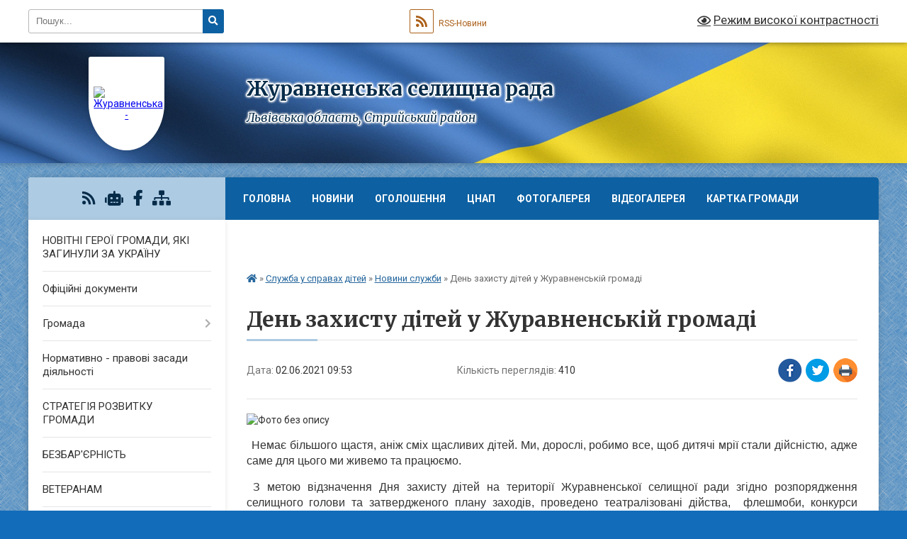

--- FILE ---
content_type: text/html; charset=UTF-8
request_url: https://zhuravnenska-gromada.gov.ua/news/1626857699/
body_size: 16501
content:
<!DOCTYPE html>
<html lang="uk">
<head>
	<!--[if IE]><meta http-equiv="X-UA-Compatible" content="IE=edge"><![endif]-->
	<meta charset="utf-8">
	<meta name="viewport" content="width=device-width, initial-scale=1">
	<!--[if IE]><script>
		document.createElement('header');
		document.createElement('nav');
		document.createElement('main');
		document.createElement('section');
		document.createElement('article');
		document.createElement('aside');
		document.createElement('footer');
		document.createElement('figure');
		document.createElement('figcaption');
	</script><![endif]-->
	<title>День захисту дітей у Журавненській громаді | Журавненська селищна рада</title>
	<meta name="description" content=". .   Немає більшого щастя, аніж сміх щасливих дітей. Ми, дорослі, робимо все, щоб дитячі мрії стали дійсністю, адже саме для цього ми живемо та працюємо.. .  З метою відзначення Дня захисту дітей на території Журавненської селищн">
	<meta name="keywords" content="День, захисту, дітей, у, Журавненській, громаді, |, Журавненська, селищна, рада">

	
		<meta property="og:image" content="https://rada.info/upload/users_files/04374890/86dae5f0d0d2b699bdd7d2e50c6fdad7.jpg">
	<meta property="og:image:width" content="720">
	<meta property="og:image:height" content="410">
			<meta property="og:title" content="День захисту дітей у Журавненській громаді">
				<meta property="og:type" content="article">
	<meta property="og:url" content="https://zhuravnenska-gromada.gov.ua/news/1626857699/">
		
		<link rel="apple-touch-icon" sizes="57x57" href="https://gromada.org.ua/apple-icon-57x57.png">
	<link rel="apple-touch-icon" sizes="60x60" href="https://gromada.org.ua/apple-icon-60x60.png">
	<link rel="apple-touch-icon" sizes="72x72" href="https://gromada.org.ua/apple-icon-72x72.png">
	<link rel="apple-touch-icon" sizes="76x76" href="https://gromada.org.ua/apple-icon-76x76.png">
	<link rel="apple-touch-icon" sizes="114x114" href="https://gromada.org.ua/apple-icon-114x114.png">
	<link rel="apple-touch-icon" sizes="120x120" href="https://gromada.org.ua/apple-icon-120x120.png">
	<link rel="apple-touch-icon" sizes="144x144" href="https://gromada.org.ua/apple-icon-144x144.png">
	<link rel="apple-touch-icon" sizes="152x152" href="https://gromada.org.ua/apple-icon-152x152.png">
	<link rel="apple-touch-icon" sizes="180x180" href="https://gromada.org.ua/apple-icon-180x180.png">
	<link rel="icon" type="image/png" sizes="192x192"  href="https://gromada.org.ua/android-icon-192x192.png">
	<link rel="icon" type="image/png" sizes="32x32" href="https://gromada.org.ua/favicon-32x32.png">
	<link rel="icon" type="image/png" sizes="96x96" href="https://gromada.org.ua/favicon-96x96.png">
	<link rel="icon" type="image/png" sizes="16x16" href="https://gromada.org.ua/favicon-16x16.png">
	<link rel="manifest" href="https://gromada.org.ua/manifest.json">
	<meta name="msapplication-TileColor" content="#ffffff">
	<meta name="msapplication-TileImage" content="https://gromada.org.ua/ms-icon-144x144.png">
	<meta name="theme-color" content="#ffffff">
	
	
		<meta name="robots" content="">
	
	<link rel="preconnect" href="https://fonts.googleapis.com">
	<link rel="preconnect" href="https://fonts.gstatic.com" crossorigin>
	<link href="https://fonts.googleapis.com/css?family=Merriweather:400i,700|Roboto:400,400i,700,700i&amp;subset=cyrillic-ext" rel="stylesheet">

    <link rel="preload" href="https://cdnjs.cloudflare.com/ajax/libs/font-awesome/5.9.0/css/all.min.css" as="style">
	<link rel="stylesheet" href="https://cdnjs.cloudflare.com/ajax/libs/font-awesome/5.9.0/css/all.min.css" integrity="sha512-q3eWabyZPc1XTCmF+8/LuE1ozpg5xxn7iO89yfSOd5/oKvyqLngoNGsx8jq92Y8eXJ/IRxQbEC+FGSYxtk2oiw==" crossorigin="anonymous" referrerpolicy="no-referrer" />
	
	
    <link rel="preload" href="//gromada.org.ua/themes/ukraine/css/styles_vip.css?v=3.38" as="style">
	<link rel="stylesheet" href="//gromada.org.ua/themes/ukraine/css/styles_vip.css?v=3.38">
	
	<link rel="stylesheet" href="//gromada.org.ua/themes/ukraine/css/103757/theme_vip.css?v=1769063893">
	
		<!--[if lt IE 9]>
	<script src="https://oss.maxcdn.com/html5shiv/3.7.2/html5shiv.min.js"></script>
	<script src="https://oss.maxcdn.com/respond/1.4.2/respond.min.js"></script>
	<![endif]-->
	<!--[if gte IE 9]>
	<style type="text/css">
		.gradient { filter: none; }
	</style>
	<![endif]-->

</head>
<body class="">

	<a href="#top_menu" class="skip-link link" aria-label="Перейти до головного меню (Alt+1)" accesskey="1">Перейти до головного меню (Alt+1)</a>
	<a href="#left_menu" class="skip-link link" aria-label="Перейти до бічного меню (Alt+2)" accesskey="2">Перейти до бічного меню (Alt+2)</a>
    <a href="#main_content" class="skip-link link" aria-label="Перейти до головного вмісту (Alt+3)" accesskey="3">Перейти до текстового вмісту (Alt+3)</a>

	

		<div id="all_screen">

						<section class="search_menu">
				<div class="wrap">
					<div class="row">
						<div class="grid-25 fl">
							<form action="https://zhuravnenska-gromada.gov.ua/search/" class="search">
								<input type="text" name="q" value="" placeholder="Пошук..." aria-label="Введіть пошукову фразу" required>
								<button type="submit" name="search" value="y" aria-label="Натисніть, щоб здійснити пошук"><i class="fa fa-search"></i></button>
							</form>
							<a id="alt_version_eye" href="#" title="Режим високої контрастності" onclick="return set_special('62c9a97a43f9f991b32182311b021c8bdbf36a4c');"><i class="far fa-eye"></i></a>
						</div>
						<div class="grid-75">
							<div class="row">
								<div class="grid-25" style="padding-top: 13px;">
									<div id="google_translate_element"></div>
								</div>
								<div class="grid-25" style="padding-top: 13px;">
									<a href="https://gromada.org.ua/rss/103757/" class="rss" title="RSS-стрічка"><span><i class="fa fa-rss"></i></span> RSS-Новини</a>
								</div>
								<div class="grid-50 alt_version_block">

									<div class="alt_version">
										<a href="#" class="set_special_version" onclick="return set_special('62c9a97a43f9f991b32182311b021c8bdbf36a4c');"><i class="far fa-eye"></i> Режим високої контрастності</a>
									</div>

								</div>
								<div class="clearfix"></div>
							</div>
						</div>
						<div class="clearfix"></div>
					</div>
				</div>
			</section>
			
			<header>
				<div class="wrap">
					<div class="row">

						<div class="grid-25 logo fl">
							<a href="https://zhuravnenska-gromada.gov.ua/" id="logo" class="form_1">
								<img src="https://rada.info/upload/users_files/04374890/gerb/C.png" alt="Журавненська - ">
							</a>
						</div>
						<div class="grid-75 title fr">
							<div class="slogan_1">Журавненська селищна рада</div>
							<div class="slogan_2">Львівська область, Стрийський район</div>
						</div>
						<div class="clearfix"></div>

					</div>
					
										
				</div>
			</header>

			<div class="wrap">
				<section class="middle_block">

					<div class="row">
						<div class="grid-75 fr">
							<nav class="main_menu" id="top_menu">
								<ul>
																		<li class="">
										<a href="https://zhuravnenska-gromada.gov.ua/main/">Головна</a>
																													</li>
																		<li class="">
										<a href="https://zhuravnenska-gromada.gov.ua/news/">Новини</a>
																													</li>
																		<li class="">
										<a href="https://zhuravnenska-gromada.gov.ua/ogoloshennya-12-56-11-28-01-2021/">Оголошення</a>
																													</li>
																		<li class=" has-sub">
										<a href="https://zhuravnenska-gromada.gov.ua/cnap-14-45-10-27-10-2023/">ЦНАП</a>
																				<button onclick="return show_next_level(this);" aria-label="Показати підменю"></button>
																														<ul>
																						<li class="has-sub">
												<a href="https://zhuravnenska-gromada.gov.ua/informacijni-ta-tehnologichni-kartki-administrativnih-poslug-15-40-29-15-01-2024/">Інформаційні та технологічні картки адміністративних послуг</a>
																								<button onclick="return show_next_level(this);" aria-label="Показати підменю"></button>
																																				<ul>
																										<li>
														<a href="https://zhuravnenska-gromada.gov.ua/poslugi-ministerstva-u-spravah-veteraniv-10-09-30-25-10-2024/">Послуги Міністерства у справах ветеранів</a>
													</li>
																										<li>
														<a href="https://zhuravnenska-gromada.gov.ua/reestraciya-aktiv-civilnogo-stanu-15-45-18-15-01-2024/">Реєстрація актів цивільного стану</a>
													</li>
																										<li>
														<a href="https://zhuravnenska-gromada.gov.ua/reestraciya-miscya-prozhivannya-15-45-45-15-01-2024/">Реєстрація місця проживання</a>
													</li>
																										<li>
														<a href="https://zhuravnenska-gromada.gov.ua/reestraciya-neruhomosti-15-46-26-15-01-2024/">Реєстрація нерухомості</a>
													</li>
																										<li>
														<a href="https://zhuravnenska-gromada.gov.ua/pasportni-poslugi-15-47-33-15-01-2024/">Паспортні послуги</a>
													</li>
																										<li>
														<a href="https://zhuravnenska-gromada.gov.ua/socialna-sfera-15-48-00-15-01-2024/">Соціальна сфера</a>
													</li>
																										<li>
														<a href="https://zhuravnenska-gromada.gov.ua/poslugi-derzhgeokadastru-15-48-23-15-01-2024/">Послуги Держгеокадастру</a>
													</li>
																										<li>
														<a href="https://zhuravnenska-gromada.gov.ua/zemelni-pitannya-15-48-44-15-01-2024/">Земельні питання</a>
													</li>
																										<li>
														<a href="https://zhuravnenska-gromada.gov.ua/arhitektura-ta-mistobuduvannya-15-49-05-15-01-2024/">Архітектура та містобудування</a>
													</li>
																										<li>
														<a href="https://zhuravnenska-gromada.gov.ua/miscevi-poslugi-15-49-26-15-01-2024/">Місцеві послуги</a>
													</li>
																										<li>
														<a href="https://zhuravnenska-gromada.gov.ua/poslugi-derzhavnoi-inspekcii-arhitekturi-ta-mistobuduvannya-15-50-11-15-01-2024/">Послуги Державної інспекції архітектури та містобудування</a>
													</li>
																																						</ul>
																							</li>
																						<li class="has-sub">
												<a href="https://zhuravnenska-gromada.gov.ua/platizhni-rekviziti-dlya-oplati-platnih-administrativnih-poslug-15-37-46-08-02-2024/">Платіжні реквізити для оплати платних адміністративних послуг</a>
																								<button onclick="return show_next_level(this);" aria-label="Показати підменю"></button>
																																				<ul>
																										<li>
														<a href="https://zhuravnenska-gromada.gov.ua/administrativnij-zbir-za-derzhavnu-reestraciju-rechovih-prav-15-39-15-08-02-2024/">Адміністративний збір за державну реєстрацію речових прав</a>
													</li>
																										<li>
														<a href="https://zhuravnenska-gromada.gov.ua/administrativnij-zbir-u-sferi-deklaruvannyareestracii-miscya-prozhivannya-ta-znyattya-z-reestracii-miscya-prozhivannya-15-39-48-08-02-2024/">Адміністративний збір у сфері декларування/реєстрації місця проживання та зняття з реєстрації місця проживання</a>
													</li>
																										<li>
														<a href="https://zhuravnenska-gromada.gov.ua/administrativnij-zbir-za-poslugi-derzhavnogo-zemelnogo-kadastru-15-40-24-08-02-2024/">Адміністративний збір за послуги Державного земельного кадастру</a>
													</li>
																										<li>
														<a href="https://zhuravnenska-gromada.gov.ua/derzhavne-mito-pov’yazane-z-reestracieju-shljubu-15-41-03-08-02-2024/">Державне мито пов’язане з реєстрацією шлюбу</a>
													</li>
																										<li>
														<a href="https://zhuravnenska-gromada.gov.ua/derzhavne-mito-pov’yazane-z-vchinennyam-notarialnih-dij-15-41-41-08-02-2024/">Державне мито пов’язане з вчиненням нотаріальних дій</a>
													</li>
																																						</ul>
																							</li>
																						<li>
												<a href="https://zhuravnenska-gromada.gov.ua/do-uvagi-zhiteliv-14-49-39-27-10-2023/">До уваги жителів</a>
																																			</li>
																						<li>
												<a href="https://zhuravnenska-gromada.gov.ua/administrativni-poslugi-14-50-09-27-10-2023/">Адміністративні послуги</a>
																																			</li>
																						<li>
												<a href="https://zhuravnenska-gromada.gov.ua/novini-cnap-14-53-44-27-10-2023/">Новини ЦНАП</a>
																																			</li>
																						<li>
												<a href="https://zhuravnenska-gromada.gov.ua/struktura-cnap-14-51-01-27-10-2023/">Структура ЦНАП</a>
																																			</li>
																						<li>
												<a href="https://zhuravnenska-gromada.gov.ua/polozhennya-pro-cnap-ta-reglament-roboti-cnap-14-51-45-27-10-2023/">Положення про ЦНАП та регламент роботи ЦНАП</a>
																																			</li>
																						<li>
												<a href="https://zhuravnenska-gromada.gov.ua/zviti-pro-robotu-14-52-17-27-10-2023/">Звіти про роботу</a>
																																			</li>
																						<li>
												<a href="https://zhuravnenska-gromada.gov.ua/grafik-roboti-14-50-32-27-10-2023/">Графік роботи</a>
																																			</li>
																						<li>
												<a href="https://zhuravnenska-gromada.gov.ua/kontakti-14-54-03-27-10-2023/">Контакти</a>
																																			</li>
																						<li>
												<a href="https://zhuravnenska-gromada.gov.ua/derzhavni-poslugi-onlajn-10-16-39-09-09-2024/">Державні послуги онлайн</a>
																																			</li>
																						<li>
												<a href="https://zhuravnenska-gromada.gov.ua/grafik-prijomu-fahivcyami-snap-15-33-16-28-03-2024/">Графік прийому фахівцями СНАП</a>
																																			</li>
																						<li>
												<a href="https://zhuravnenska-gromada.gov.ua/elektronnij-zapis-pc-diya-15-20-08-26-11-2024/">Електронний запис ПЦ Дія</a>
																																			</li>
																																</ul>
																			</li>
																		<li class="">
										<a href="https://zhuravnenska-gromada.gov.ua/photo/">Фотогалерея</a>
																													</li>
																		<li class="">
										<a href="https://zhuravnenska-gromada.gov.ua/privitannya-21-31-36-28-01-2021/">Відеогалерея</a>
																													</li>
																		<li class="">
										<a href="https://zhuravnenska-gromada.gov.ua/structure/">Картка громади</a>
																													</li>
																		<li class="">
										<a href="https://zhuravnenska-gromada.gov.ua/feedback/">Контакти</a>
																													</li>
																										</ul>

								<button class="menu-button" id="open-button" tabindex="-1"><i class="fas fa-bars"></i> Меню сайту</button>

							</nav>
							
							<div class="clearfix"></div>

														<section class="bread_crumbs">
								<div xmlns:v="http://rdf.data-vocabulary.org/#"><a href="https://zhuravnenska-gromada.gov.ua/" title="Головна сторінка"><i class="fas fa-home"></i></a> &raquo; <a href="https://zhuravnenska-gromada.gov.ua/sluzhba-u-spravah-ditej-10-42-58-21-07-2021/">Служба у справах дітей</a> &raquo; <a href="https://zhuravnenska-gromada.gov.ua/novini-sluzhbi-10-48-40-21-07-2021/" aria-current="page">Новини служби</a>  &raquo; <span>День захисту дітей у Журавненській громаді</span></div>
							</section>
							
							<main id="main_content">

																											<h1>День захисту дітей у Журавненській громаді</h1>


<div class="row">
	<div class="grid-30 one_news_date">
		Дата: <span>02.06.2021 09:53</span>
	</div>
	<div class="grid-30 one_news_count">
		Кількість переглядів: <span>410</span>
	</div>
		<div class="grid-30 one_news_socials">
		<button class="social_share" data-type="fb" aria-label="Поширити у Фейсбук"><img src="//gromada.org.ua/themes/ukraine/img/share/fb.png" alt="Іконка Facebook"></button>
		<button class="social_share" data-type="tw" aria-label="Поширити в Tweitter"><img src="//gromada.org.ua/themes/ukraine/img/share/tw.png" alt="Іконка Twitter"></button>
		<button class="print_btn" onclick="window.print();" aria-label="Надрукувати статтю"><img src="//gromada.org.ua/themes/ukraine/img/share/print.png" alt="Значок принтера"></button>
	</div>
		<div class="clearfix"></div>
</div>

<hr>

<p><img alt="Фото без опису"  alt="" src="https://rada.info/upload/users_files/04374890/86dae5f0d0d2b699bdd7d2e50c6fdad7.jpg" /></p>

<p style="text-align: justify;">&nbsp; <span style="font-size:16px;"><span style="font-family:Arial,Helvetica,sans-serif;">Немає більшого щастя, аніж сміх щасливих дітей. Ми, дорослі, робимо все, щоб дитячі мрії стали дійсністю, адже саме для цього ми живемо та працюємо.</span></span></p>

<p style="text-align: justify;"><span style="font-size:16px;"><span style="font-family:Arial,Helvetica,sans-serif;">&nbsp;З метою відзначення Дня захисту дітей на території Журавненської селищної ради згідно розпорядження селищного голови та затвердженого плану заходів, проведено театралізовані дійства,&nbsp; флешмоби, конкурси малюнків, асфальтний живопис, організовано виставки - колажі дитячих малюнків&nbsp;у&nbsp;філіях&nbsp;народних домів, бібліотек, КЗ дошкільної освіти Журавненської селищної ради.&nbsp;</span></span></p>

<p style="text-align: justify;"><span style="font-size:16px;"><span style="font-family:Arial,Helvetica,sans-serif;">&nbsp;Службою у справах дітей, фахівцем з соціальної роботи КУ ЦНСП Журавненської селищної ради, старостами відвідано сім&rsquo;ї дітей, які опинились у складних життєвих обставинах.</span></span></p>

<p style="text-align: justify;"><span style="font-size:16px;"><span style="font-family:Arial,Helvetica,sans-serif;">&nbsp;За сприяння селищного голови Василя Вітра, було вручено солодкі подарунки дітям, сім&rsquo;ї яких перебувають під соціальним супроводом Журавненської селищної ради &ndash; як органу опіки та піклування.</span></span></p>

<p style="text-align: justify;"><span style="font-size:16px;"><span style="font-family:Arial,Helvetica,sans-serif;">&nbsp;Маємо світлини з проведення заходів із відзначення Дня захисту дітей, в Журавненській громаді.</span></span></p>
<div class="clearfix"></div>

<hr>

<div class="row gallery">

			<div class="grid-20" id="sort_660639">
			<div class="one_album">
				<div class="img">
					<a href="https://rada.info/upload/users_files/04374890/gallery/large/20210602_111632_3.jpg" title="">
						<img src="https://rada.info/upload/users_files/04374890/gallery/small/20210602_111632_3.jpg" alt="">
					</a>
				</div>
				<div class="name">
											<a href="https://rada.info/upload/users_files/04374890/gallery/large/20210602_111632_3.jpg" class="photo" title=""></a>
									</div>
							</div>
		</div>
			<div class="grid-20" id="sort_660640">
			<div class="one_album">
				<div class="img">
					<a href="https://rada.info/upload/users_files/04374890/gallery/large/20210602_111654_3.jpg" title="">
						<img src="https://rada.info/upload/users_files/04374890/gallery/small/20210602_111654_3.jpg" alt="">
					</a>
				</div>
				<div class="name">
											<a href="https://rada.info/upload/users_files/04374890/gallery/large/20210602_111654_3.jpg" class="photo" title=""></a>
									</div>
							</div>
		</div>
			<div class="grid-20" id="sort_660641">
			<div class="one_album">
				<div class="img">
					<a href="https://rada.info/upload/users_files/04374890/gallery/large/20210602_112042_3.jpg" title="">
						<img src="https://rada.info/upload/users_files/04374890/gallery/small/20210602_112042_3.jpg" alt="">
					</a>
				</div>
				<div class="name">
											<a href="https://rada.info/upload/users_files/04374890/gallery/large/20210602_112042_3.jpg" class="photo" title=""></a>
									</div>
							</div>
		</div>
			<div class="grid-20" id="sort_660642">
			<div class="one_album">
				<div class="img">
					<a href="https://rada.info/upload/users_files/04374890/gallery/large/20210602_112123_3.jpg" title="">
						<img src="https://rada.info/upload/users_files/04374890/gallery/small/20210602_112123_3.jpg" alt="">
					</a>
				</div>
				<div class="name">
											<a href="https://rada.info/upload/users_files/04374890/gallery/large/20210602_112123_3.jpg" class="photo" title=""></a>
									</div>
							</div>
		</div>
			<div class="grid-20" id="sort_660643">
			<div class="one_album">
				<div class="img">
					<a href="https://rada.info/upload/users_files/04374890/gallery/large/20210602_113050_3.jpg" title="">
						<img src="https://rada.info/upload/users_files/04374890/gallery/small/20210602_113050_3.jpg" alt="">
					</a>
				</div>
				<div class="name">
											<a href="https://rada.info/upload/users_files/04374890/gallery/large/20210602_113050_3.jpg" class="photo" title=""></a>
									</div>
							</div>
		</div>
			<div class="grid-20" id="sort_660644">
			<div class="one_album">
				<div class="img">
					<a href="https://rada.info/upload/users_files/04374890/gallery/large/20210602_113532_3.jpg" title="">
						<img src="https://rada.info/upload/users_files/04374890/gallery/small/20210602_113532_3.jpg" alt="">
					</a>
				</div>
				<div class="name">
											<a href="https://rada.info/upload/users_files/04374890/gallery/large/20210602_113532_3.jpg" class="photo" title=""></a>
									</div>
							</div>
		</div>
			<div class="grid-20" id="sort_660645">
			<div class="one_album">
				<div class="img">
					<a href="https://rada.info/upload/users_files/04374890/gallery/large/20210602_113620_3.jpg" title="">
						<img src="https://rada.info/upload/users_files/04374890/gallery/small/20210602_113620_3.jpg" alt="">
					</a>
				</div>
				<div class="name">
											<a href="https://rada.info/upload/users_files/04374890/gallery/large/20210602_113620_3.jpg" class="photo" title=""></a>
									</div>
							</div>
		</div>
			<div class="grid-20" id="sort_660646">
			<div class="one_album">
				<div class="img">
					<a href="https://rada.info/upload/users_files/04374890/gallery/large/20210602_113609_3.jpg" title="">
						<img src="https://rada.info/upload/users_files/04374890/gallery/small/20210602_113609_3.jpg" alt="">
					</a>
				</div>
				<div class="name">
											<a href="https://rada.info/upload/users_files/04374890/gallery/large/20210602_113609_3.jpg" class="photo" title=""></a>
									</div>
							</div>
		</div>
			<div class="grid-20" id="sort_660647">
			<div class="one_album">
				<div class="img">
					<a href="https://rada.info/upload/users_files/04374890/gallery/large/20210602_113702_3.jpg" title="">
						<img src="https://rada.info/upload/users_files/04374890/gallery/small/20210602_113702_3.jpg" alt="">
					</a>
				</div>
				<div class="name">
											<a href="https://rada.info/upload/users_files/04374890/gallery/large/20210602_113702_3.jpg" class="photo" title=""></a>
									</div>
							</div>
		</div>
			<div class="grid-20" id="sort_660648">
			<div class="one_album">
				<div class="img">
					<a href="https://rada.info/upload/users_files/04374890/gallery/large/20210602_114501_3.jpg" title="">
						<img src="https://rada.info/upload/users_files/04374890/gallery/small/20210602_114501_3.jpg" alt="">
					</a>
				</div>
				<div class="name">
											<a href="https://rada.info/upload/users_files/04374890/gallery/large/20210602_114501_3.jpg" class="photo" title=""></a>
									</div>
							</div>
		</div>
			<div class="grid-20" id="sort_660649">
			<div class="one_album">
				<div class="img">
					<a href="https://rada.info/upload/users_files/04374890/gallery/large/20210602_113647_3.jpg" title="">
						<img src="https://rada.info/upload/users_files/04374890/gallery/small/20210602_113647_3.jpg" alt="">
					</a>
				</div>
				<div class="name">
											<a href="https://rada.info/upload/users_files/04374890/gallery/large/20210602_113647_3.jpg" class="photo" title=""></a>
									</div>
							</div>
		</div>
			<div class="grid-20" id="sort_660650">
			<div class="one_album">
				<div class="img">
					<a href="https://rada.info/upload/users_files/04374890/gallery/large/20210602_114530_3.jpg" title="">
						<img src="https://rada.info/upload/users_files/04374890/gallery/small/20210602_114530_3.jpg" alt="">
					</a>
				</div>
				<div class="name">
											<a href="https://rada.info/upload/users_files/04374890/gallery/large/20210602_114530_3.jpg" class="photo" title=""></a>
									</div>
							</div>
		</div>
			<div class="grid-20" id="sort_660651">
			<div class="one_album">
				<div class="img">
					<a href="https://rada.info/upload/users_files/04374890/gallery/large/20210602_114601_3.jpg" title="">
						<img src="https://rada.info/upload/users_files/04374890/gallery/small/20210602_114601_3.jpg" alt="">
					</a>
				</div>
				<div class="name">
											<a href="https://rada.info/upload/users_files/04374890/gallery/large/20210602_114601_3.jpg" class="photo" title=""></a>
									</div>
							</div>
		</div>
			<div class="grid-20" id="sort_660652">
			<div class="one_album">
				<div class="img">
					<a href="https://rada.info/upload/users_files/04374890/gallery/large/20210602_114709_3.jpg" title="">
						<img src="https://rada.info/upload/users_files/04374890/gallery/small/20210602_114709_3.jpg" alt="">
					</a>
				</div>
				<div class="name">
											<a href="https://rada.info/upload/users_files/04374890/gallery/large/20210602_114709_3.jpg" class="photo" title=""></a>
									</div>
							</div>
		</div>
			<div class="grid-20" id="sort_660653">
			<div class="one_album">
				<div class="img">
					<a href="https://rada.info/upload/users_files/04374890/gallery/large/20210602_114815_3.jpg" title="">
						<img src="https://rada.info/upload/users_files/04374890/gallery/small/20210602_114815_3.jpg" alt="">
					</a>
				</div>
				<div class="name">
											<a href="https://rada.info/upload/users_files/04374890/gallery/large/20210602_114815_3.jpg" class="photo" title=""></a>
									</div>
							</div>
		</div>
			<div class="grid-20" id="sort_660654">
			<div class="one_album">
				<div class="img">
					<a href="https://rada.info/upload/users_files/04374890/gallery/large/20210602_114830_3.jpg" title="">
						<img src="https://rada.info/upload/users_files/04374890/gallery/small/20210602_114830_3.jpg" alt="">
					</a>
				</div>
				<div class="name">
											<a href="https://rada.info/upload/users_files/04374890/gallery/large/20210602_114830_3.jpg" class="photo" title=""></a>
									</div>
							</div>
		</div>
			<div class="grid-20" id="sort_660655">
			<div class="one_album">
				<div class="img">
					<a href="https://rada.info/upload/users_files/04374890/gallery/large/20210602_114724_3.jpg" title="">
						<img src="https://rada.info/upload/users_files/04374890/gallery/small/20210602_114724_3.jpg" alt="">
					</a>
				</div>
				<div class="name">
											<a href="https://rada.info/upload/users_files/04374890/gallery/large/20210602_114724_3.jpg" class="photo" title=""></a>
									</div>
							</div>
		</div>
			<div class="grid-20" id="sort_660656">
			<div class="one_album">
				<div class="img">
					<a href="https://rada.info/upload/users_files/04374890/gallery/large/IMG-2ad0ac7770bd8c01ab84052de1a6097c-V_3.jpg" title="">
						<img src="https://rada.info/upload/users_files/04374890/gallery/small/IMG-2ad0ac7770bd8c01ab84052de1a6097c-V_3.jpg" alt="">
					</a>
				</div>
				<div class="name">
											<a href="https://rada.info/upload/users_files/04374890/gallery/large/IMG-2ad0ac7770bd8c01ab84052de1a6097c-V_3.jpg" class="photo" title=""></a>
									</div>
							</div>
		</div>
			<div class="grid-20" id="sort_660657">
			<div class="one_album">
				<div class="img">
					<a href="https://rada.info/upload/users_files/04374890/gallery/large/IMG-2bd19ebb04651e954db3d0f55d0d9a28-V_3.jpg" title="">
						<img src="https://rada.info/upload/users_files/04374890/gallery/small/IMG-2bd19ebb04651e954db3d0f55d0d9a28-V_3.jpg" alt="">
					</a>
				</div>
				<div class="name">
											<a href="https://rada.info/upload/users_files/04374890/gallery/large/IMG-2bd19ebb04651e954db3d0f55d0d9a28-V_3.jpg" class="photo" title=""></a>
									</div>
							</div>
		</div>
			<div class="grid-20" id="sort_660658">
			<div class="one_album">
				<div class="img">
					<a href="https://rada.info/upload/users_files/04374890/gallery/large/IMG-2c95b3033897af50291bc4155dd81eef-V_3.jpg" title="">
						<img src="https://rada.info/upload/users_files/04374890/gallery/small/IMG-2c95b3033897af50291bc4155dd81eef-V_3.jpg" alt="">
					</a>
				</div>
				<div class="name">
											<a href="https://rada.info/upload/users_files/04374890/gallery/large/IMG-2c95b3033897af50291bc4155dd81eef-V_3.jpg" class="photo" title=""></a>
									</div>
							</div>
		</div>
			<div class="grid-20" id="sort_660659">
			<div class="one_album">
				<div class="img">
					<a href="https://rada.info/upload/users_files/04374890/gallery/large/IMG-3ccba3310391d1993d7a9759ed22fa29-V_3.jpg" title="">
						<img src="https://rada.info/upload/users_files/04374890/gallery/small/IMG-3ccba3310391d1993d7a9759ed22fa29-V_3.jpg" alt="">
					</a>
				</div>
				<div class="name">
											<a href="https://rada.info/upload/users_files/04374890/gallery/large/IMG-3ccba3310391d1993d7a9759ed22fa29-V_3.jpg" class="photo" title=""></a>
									</div>
							</div>
		</div>
			<div class="grid-20" id="sort_660660">
			<div class="one_album">
				<div class="img">
					<a href="https://rada.info/upload/users_files/04374890/gallery/large/IMG-5a4b266eb44c107b393ee47126885dde-V_3.jpg" title="">
						<img src="https://rada.info/upload/users_files/04374890/gallery/small/IMG-5a4b266eb44c107b393ee47126885dde-V_3.jpg" alt="">
					</a>
				</div>
				<div class="name">
											<a href="https://rada.info/upload/users_files/04374890/gallery/large/IMG-5a4b266eb44c107b393ee47126885dde-V_3.jpg" class="photo" title=""></a>
									</div>
							</div>
		</div>
			<div class="grid-20" id="sort_660661">
			<div class="one_album">
				<div class="img">
					<a href="https://rada.info/upload/users_files/04374890/gallery/large/IMG-5e29ce7e158abfec90d48b8a51b7aa03-V_3.jpg" title="">
						<img src="https://rada.info/upload/users_files/04374890/gallery/small/IMG-5e29ce7e158abfec90d48b8a51b7aa03-V_3.jpg" alt="">
					</a>
				</div>
				<div class="name">
											<a href="https://rada.info/upload/users_files/04374890/gallery/large/IMG-5e29ce7e158abfec90d48b8a51b7aa03-V_3.jpg" class="photo" title=""></a>
									</div>
							</div>
		</div>
			<div class="grid-20" id="sort_660662">
			<div class="one_album">
				<div class="img">
					<a href="https://rada.info/upload/users_files/04374890/gallery/large/IMG-6f4d63fcd23f6b012c7691e7a938b421-V_3.jpg" title="">
						<img src="https://rada.info/upload/users_files/04374890/gallery/small/IMG-6f4d63fcd23f6b012c7691e7a938b421-V_3.jpg" alt="">
					</a>
				</div>
				<div class="name">
											<a href="https://rada.info/upload/users_files/04374890/gallery/large/IMG-6f4d63fcd23f6b012c7691e7a938b421-V_3.jpg" class="photo" title=""></a>
									</div>
							</div>
		</div>
			<div class="grid-20" id="sort_660663">
			<div class="one_album">
				<div class="img">
					<a href="https://rada.info/upload/users_files/04374890/gallery/large/IMG-8c2ac0239dcf794a5a3c1aa9bc644d86-V_3.jpg" title="">
						<img src="https://rada.info/upload/users_files/04374890/gallery/small/IMG-8c2ac0239dcf794a5a3c1aa9bc644d86-V_3.jpg" alt="">
					</a>
				</div>
				<div class="name">
											<a href="https://rada.info/upload/users_files/04374890/gallery/large/IMG-8c2ac0239dcf794a5a3c1aa9bc644d86-V_3.jpg" class="photo" title=""></a>
									</div>
							</div>
		</div>
			<div class="grid-20" id="sort_660664">
			<div class="one_album">
				<div class="img">
					<a href="https://rada.info/upload/users_files/04374890/gallery/large/IMG-9d311f724ff0540d1027f7b04badaaf8-V_3.jpg" title="">
						<img src="https://rada.info/upload/users_files/04374890/gallery/small/IMG-9d311f724ff0540d1027f7b04badaaf8-V_3.jpg" alt="">
					</a>
				</div>
				<div class="name">
											<a href="https://rada.info/upload/users_files/04374890/gallery/large/IMG-9d311f724ff0540d1027f7b04badaaf8-V_3.jpg" class="photo" title=""></a>
									</div>
							</div>
		</div>
			<div class="grid-20" id="sort_660665">
			<div class="one_album">
				<div class="img">
					<a href="https://rada.info/upload/users_files/04374890/gallery/large/IMG-42b7c5ef62f243176d8a30ff6b3127e8-V_3.jpg" title="">
						<img src="https://rada.info/upload/users_files/04374890/gallery/small/IMG-42b7c5ef62f243176d8a30ff6b3127e8-V_3.jpg" alt="">
					</a>
				</div>
				<div class="name">
											<a href="https://rada.info/upload/users_files/04374890/gallery/large/IMG-42b7c5ef62f243176d8a30ff6b3127e8-V_3.jpg" class="photo" title=""></a>
									</div>
							</div>
		</div>
			<div class="grid-20" id="sort_660666">
			<div class="one_album">
				<div class="img">
					<a href="https://rada.info/upload/users_files/04374890/gallery/large/IMG-44a475851dedd7ef7aa0cc41dba2b7db-V_3.jpg" title="">
						<img src="https://rada.info/upload/users_files/04374890/gallery/small/IMG-44a475851dedd7ef7aa0cc41dba2b7db-V_3.jpg" alt="">
					</a>
				</div>
				<div class="name">
											<a href="https://rada.info/upload/users_files/04374890/gallery/large/IMG-44a475851dedd7ef7aa0cc41dba2b7db-V_3.jpg" class="photo" title=""></a>
									</div>
							</div>
		</div>
			<div class="grid-20" id="sort_660667">
			<div class="one_album">
				<div class="img">
					<a href="https://rada.info/upload/users_files/04374890/gallery/large/IMG-73fa916ecfbac889c4263421934663d0-V_3.jpg" title="">
						<img src="https://rada.info/upload/users_files/04374890/gallery/small/IMG-73fa916ecfbac889c4263421934663d0-V_3.jpg" alt="">
					</a>
				</div>
				<div class="name">
											<a href="https://rada.info/upload/users_files/04374890/gallery/large/IMG-73fa916ecfbac889c4263421934663d0-V_3.jpg" class="photo" title=""></a>
									</div>
							</div>
		</div>
			<div class="grid-20" id="sort_660668">
			<div class="one_album">
				<div class="img">
					<a href="https://rada.info/upload/users_files/04374890/gallery/large/IMG-87c4f6af5de415afba1923c5e4f0b200-V_3.jpg" title="">
						<img src="https://rada.info/upload/users_files/04374890/gallery/small/IMG-87c4f6af5de415afba1923c5e4f0b200-V_3.jpg" alt="">
					</a>
				</div>
				<div class="name">
											<a href="https://rada.info/upload/users_files/04374890/gallery/large/IMG-87c4f6af5de415afba1923c5e4f0b200-V_3.jpg" class="photo" title=""></a>
									</div>
							</div>
		</div>
			<div class="grid-20" id="sort_660669">
			<div class="one_album">
				<div class="img">
					<a href="https://rada.info/upload/users_files/04374890/gallery/large/IMG-67def8c12ac005426558346f918aea83-V_3.jpg" title="">
						<img src="https://rada.info/upload/users_files/04374890/gallery/small/IMG-67def8c12ac005426558346f918aea83-V_3.jpg" alt="">
					</a>
				</div>
				<div class="name">
											<a href="https://rada.info/upload/users_files/04374890/gallery/large/IMG-67def8c12ac005426558346f918aea83-V_3.jpg" class="photo" title=""></a>
									</div>
							</div>
		</div>
			<div class="grid-20" id="sort_660670">
			<div class="one_album">
				<div class="img">
					<a href="https://rada.info/upload/users_files/04374890/gallery/large/IMG-102f214151a1de63d3b7b48e2e66516e-V_3.jpg" title="">
						<img src="https://rada.info/upload/users_files/04374890/gallery/small/IMG-102f214151a1de63d3b7b48e2e66516e-V_3.jpg" alt="">
					</a>
				</div>
				<div class="name">
											<a href="https://rada.info/upload/users_files/04374890/gallery/large/IMG-102f214151a1de63d3b7b48e2e66516e-V_3.jpg" class="photo" title=""></a>
									</div>
							</div>
		</div>
			<div class="grid-20" id="sort_660671">
			<div class="one_album">
				<div class="img">
					<a href="https://rada.info/upload/users_files/04374890/gallery/large/IMG-615d517e595233cbfba35b229bdcea6e-V_3.jpg" title="">
						<img src="https://rada.info/upload/users_files/04374890/gallery/small/IMG-615d517e595233cbfba35b229bdcea6e-V_3.jpg" alt="">
					</a>
				</div>
				<div class="name">
											<a href="https://rada.info/upload/users_files/04374890/gallery/large/IMG-615d517e595233cbfba35b229bdcea6e-V_3.jpg" class="photo" title=""></a>
									</div>
							</div>
		</div>
			<div class="grid-20" id="sort_660672">
			<div class="one_album">
				<div class="img">
					<a href="https://rada.info/upload/users_files/04374890/gallery/large/IMG-999b6ec10ec2c286a299f308f757fb8e-V_3.jpg" title="">
						<img src="https://rada.info/upload/users_files/04374890/gallery/small/IMG-999b6ec10ec2c286a299f308f757fb8e-V_3.jpg" alt="">
					</a>
				</div>
				<div class="name">
											<a href="https://rada.info/upload/users_files/04374890/gallery/large/IMG-999b6ec10ec2c286a299f308f757fb8e-V_3.jpg" class="photo" title=""></a>
									</div>
							</div>
		</div>
			<div class="grid-20" id="sort_660673">
			<div class="one_album">
				<div class="img">
					<a href="https://rada.info/upload/users_files/04374890/gallery/large/IMG-6734d06d7c5a95ff53357dcef3d0c345-V_3.jpg" title="">
						<img src="https://rada.info/upload/users_files/04374890/gallery/small/IMG-6734d06d7c5a95ff53357dcef3d0c345-V_3.jpg" alt="">
					</a>
				</div>
				<div class="name">
											<a href="https://rada.info/upload/users_files/04374890/gallery/large/IMG-6734d06d7c5a95ff53357dcef3d0c345-V_3.jpg" class="photo" title=""></a>
									</div>
							</div>
		</div>
			<div class="grid-20" id="sort_660674">
			<div class="one_album">
				<div class="img">
					<a href="https://rada.info/upload/users_files/04374890/gallery/large/IMG-9598eddf51ce04bc214c02f9eb507fd0-V_3.jpg" title="">
						<img src="https://rada.info/upload/users_files/04374890/gallery/small/IMG-9598eddf51ce04bc214c02f9eb507fd0-V_3.jpg" alt="">
					</a>
				</div>
				<div class="name">
											<a href="https://rada.info/upload/users_files/04374890/gallery/large/IMG-9598eddf51ce04bc214c02f9eb507fd0-V_3.jpg" class="photo" title=""></a>
									</div>
							</div>
		</div>
			<div class="grid-20" id="sort_660675">
			<div class="one_album">
				<div class="img">
					<a href="https://rada.info/upload/users_files/04374890/gallery/large/IMG-9761e92715502ccc48f6fb42ed10f3ed-V_3.jpg" title="">
						<img src="https://rada.info/upload/users_files/04374890/gallery/small/IMG-9761e92715502ccc48f6fb42ed10f3ed-V_3.jpg" alt="">
					</a>
				</div>
				<div class="name">
											<a href="https://rada.info/upload/users_files/04374890/gallery/large/IMG-9761e92715502ccc48f6fb42ed10f3ed-V_3.jpg" class="photo" title=""></a>
									</div>
							</div>
		</div>
			<div class="grid-20" id="sort_660676">
			<div class="one_album">
				<div class="img">
					<a href="https://rada.info/upload/users_files/04374890/gallery/large/IMG-54031f551e95eaa57a3a067f1e37fb06-V_3.jpg" title="">
						<img src="https://rada.info/upload/users_files/04374890/gallery/small/IMG-54031f551e95eaa57a3a067f1e37fb06-V_3.jpg" alt="">
					</a>
				</div>
				<div class="name">
											<a href="https://rada.info/upload/users_files/04374890/gallery/large/IMG-54031f551e95eaa57a3a067f1e37fb06-V_3.jpg" class="photo" title=""></a>
									</div>
							</div>
		</div>
			<div class="grid-20" id="sort_660677">
			<div class="one_album">
				<div class="img">
					<a href="https://rada.info/upload/users_files/04374890/gallery/large/IMG-35790836b601346dc427c0e41cd9a15e-V_3.jpg" title="">
						<img src="https://rada.info/upload/users_files/04374890/gallery/small/IMG-35790836b601346dc427c0e41cd9a15e-V_3.jpg" alt="">
					</a>
				</div>
				<div class="name">
											<a href="https://rada.info/upload/users_files/04374890/gallery/large/IMG-35790836b601346dc427c0e41cd9a15e-V_3.jpg" class="photo" title=""></a>
									</div>
							</div>
		</div>
			<div class="grid-20" id="sort_660678">
			<div class="one_album">
				<div class="img">
					<a href="https://rada.info/upload/users_files/04374890/gallery/large/IMG-a66ff6ce76483e88bc84a5a574ff7e4c-V_3.jpg" title="">
						<img src="https://rada.info/upload/users_files/04374890/gallery/small/IMG-a66ff6ce76483e88bc84a5a574ff7e4c-V_3.jpg" alt="">
					</a>
				</div>
				<div class="name">
											<a href="https://rada.info/upload/users_files/04374890/gallery/large/IMG-a66ff6ce76483e88bc84a5a574ff7e4c-V_3.jpg" class="photo" title=""></a>
									</div>
							</div>
		</div>
			<div class="grid-20" id="sort_660679">
			<div class="one_album">
				<div class="img">
					<a href="https://rada.info/upload/users_files/04374890/gallery/large/IMG-a50b7c350409beca76d8453af47600bf-V_3.jpg" title="">
						<img src="https://rada.info/upload/users_files/04374890/gallery/small/IMG-a50b7c350409beca76d8453af47600bf-V_3.jpg" alt="">
					</a>
				</div>
				<div class="name">
											<a href="https://rada.info/upload/users_files/04374890/gallery/large/IMG-a50b7c350409beca76d8453af47600bf-V_3.jpg" class="photo" title=""></a>
									</div>
							</div>
		</div>
			<div class="grid-20" id="sort_660680">
			<div class="one_album">
				<div class="img">
					<a href="https://rada.info/upload/users_files/04374890/gallery/large/IMG-cc7c1edaab2c3c55a26f608566f89110-V_3.jpg" title="">
						<img src="https://rada.info/upload/users_files/04374890/gallery/small/IMG-cc7c1edaab2c3c55a26f608566f89110-V_3.jpg" alt="">
					</a>
				</div>
				<div class="name">
											<a href="https://rada.info/upload/users_files/04374890/gallery/large/IMG-cc7c1edaab2c3c55a26f608566f89110-V_3.jpg" class="photo" title=""></a>
									</div>
							</div>
		</div>
			<div class="grid-20" id="sort_660681">
			<div class="one_album">
				<div class="img">
					<a href="https://rada.info/upload/users_files/04374890/gallery/large/IMG-d89fcc48ae96ccdead428e187f3d20b5-V_3.jpg" title="">
						<img src="https://rada.info/upload/users_files/04374890/gallery/small/IMG-d89fcc48ae96ccdead428e187f3d20b5-V_3.jpg" alt="">
					</a>
				</div>
				<div class="name">
											<a href="https://rada.info/upload/users_files/04374890/gallery/large/IMG-d89fcc48ae96ccdead428e187f3d20b5-V_3.jpg" class="photo" title=""></a>
									</div>
							</div>
		</div>
			<div class="grid-20" id="sort_660682">
			<div class="one_album">
				<div class="img">
					<a href="https://rada.info/upload/users_files/04374890/gallery/large/IMG-da6ff92f66a5763cd7c319ac5bf36914-V_3.jpg" title="">
						<img src="https://rada.info/upload/users_files/04374890/gallery/small/IMG-da6ff92f66a5763cd7c319ac5bf36914-V_3.jpg" alt="">
					</a>
				</div>
				<div class="name">
											<a href="https://rada.info/upload/users_files/04374890/gallery/large/IMG-da6ff92f66a5763cd7c319ac5bf36914-V_3.jpg" class="photo" title=""></a>
									</div>
							</div>
		</div>
			<div class="grid-20" id="sort_660683">
			<div class="one_album">
				<div class="img">
					<a href="https://rada.info/upload/users_files/04374890/gallery/large/IMG-d825137ce5d9e78b61bc01f3830b2fef-V_3.jpg" title="">
						<img src="https://rada.info/upload/users_files/04374890/gallery/small/IMG-d825137ce5d9e78b61bc01f3830b2fef-V_3.jpg" alt="">
					</a>
				</div>
				<div class="name">
											<a href="https://rada.info/upload/users_files/04374890/gallery/large/IMG-d825137ce5d9e78b61bc01f3830b2fef-V_3.jpg" class="photo" title=""></a>
									</div>
							</div>
		</div>
			<div class="grid-20" id="sort_660684">
			<div class="one_album">
				<div class="img">
					<a href="https://rada.info/upload/users_files/04374890/gallery/large/IMG-e7ee09cc0c0e846dd23f849f69d27526-V_3.jpg" title="">
						<img src="https://rada.info/upload/users_files/04374890/gallery/small/IMG-e7ee09cc0c0e846dd23f849f69d27526-V_3.jpg" alt="">
					</a>
				</div>
				<div class="name">
											<a href="https://rada.info/upload/users_files/04374890/gallery/large/IMG-e7ee09cc0c0e846dd23f849f69d27526-V_3.jpg" class="photo" title=""></a>
									</div>
							</div>
		</div>
			<div class="grid-20" id="sort_660685">
			<div class="one_album">
				<div class="img">
					<a href="https://rada.info/upload/users_files/04374890/gallery/large/IMG-ed3b0be335b0ea096220288650b41d42-V_3.jpg" title="">
						<img src="https://rada.info/upload/users_files/04374890/gallery/small/IMG-ed3b0be335b0ea096220288650b41d42-V_3.jpg" alt="">
					</a>
				</div>
				<div class="name">
											<a href="https://rada.info/upload/users_files/04374890/gallery/large/IMG-ed3b0be335b0ea096220288650b41d42-V_3.jpg" class="photo" title=""></a>
									</div>
							</div>
		</div>
			<div class="grid-20" id="sort_660686">
			<div class="one_album">
				<div class="img">
					<a href="https://rada.info/upload/users_files/04374890/gallery/large/IMG-f425ae9c8ba60ef02d224530cd26f9cc-V_3.jpg" title="">
						<img src="https://rada.info/upload/users_files/04374890/gallery/small/IMG-f425ae9c8ba60ef02d224530cd26f9cc-V_3.jpg" alt="">
					</a>
				</div>
				<div class="name">
											<a href="https://rada.info/upload/users_files/04374890/gallery/large/IMG-f425ae9c8ba60ef02d224530cd26f9cc-V_3.jpg" class="photo" title=""></a>
									</div>
							</div>
		</div>
			<div class="grid-20" id="sort_660687">
			<div class="one_album">
				<div class="img">
					<a href="https://rada.info/upload/users_files/04374890/gallery/large/Screenshot_20210602-102655_Viber_3.jpg" title="">
						<img src="https://rada.info/upload/users_files/04374890/gallery/small/Screenshot_20210602-102655_Viber_3.jpg" alt="">
					</a>
				</div>
				<div class="name">
											<a href="https://rada.info/upload/users_files/04374890/gallery/large/Screenshot_20210602-102655_Viber_3.jpg" class="photo" title=""></a>
									</div>
							</div>
		</div>
			<div class="grid-20" id="sort_660688">
			<div class="one_album">
				<div class="img">
					<a href="https://rada.info/upload/users_files/04374890/gallery/large/Screenshot_20210602-102659_Viber_3.jpg" title="">
						<img src="https://rada.info/upload/users_files/04374890/gallery/small/Screenshot_20210602-102659_Viber_3.jpg" alt="">
					</a>
				</div>
				<div class="name">
											<a href="https://rada.info/upload/users_files/04374890/gallery/large/Screenshot_20210602-102659_Viber_3.jpg" class="photo" title=""></a>
									</div>
							</div>
		</div>
			<div class="grid-20" id="sort_660689">
			<div class="one_album">
				<div class="img">
					<a href="https://rada.info/upload/users_files/04374890/gallery/large/Screenshot_20210602-102821_Viber_3.jpg" title="">
						<img src="https://rada.info/upload/users_files/04374890/gallery/small/Screenshot_20210602-102821_Viber_3.jpg" alt="">
					</a>
				</div>
				<div class="name">
											<a href="https://rada.info/upload/users_files/04374890/gallery/large/Screenshot_20210602-102821_Viber_3.jpg" class="photo" title=""></a>
									</div>
							</div>
		</div>
			<div class="grid-20" id="sort_660690">
			<div class="one_album">
				<div class="img">
					<a href="https://rada.info/upload/users_files/04374890/gallery/large/Screenshot_20210602-102834_Viber_3.jpg" title="">
						<img src="https://rada.info/upload/users_files/04374890/gallery/small/Screenshot_20210602-102834_Viber_3.jpg" alt="">
					</a>
				</div>
				<div class="name">
											<a href="https://rada.info/upload/users_files/04374890/gallery/large/Screenshot_20210602-102834_Viber_3.jpg" class="photo" title=""></a>
									</div>
							</div>
		</div>
			<div class="grid-20" id="sort_660691">
			<div class="one_album">
				<div class="img">
					<a href="https://rada.info/upload/users_files/04374890/gallery/large/Screenshot_20210602-102852_Viber_3.jpg" title="">
						<img src="https://rada.info/upload/users_files/04374890/gallery/small/Screenshot_20210602-102852_Viber_3.jpg" alt="">
					</a>
				</div>
				<div class="name">
											<a href="https://rada.info/upload/users_files/04374890/gallery/large/Screenshot_20210602-102852_Viber_3.jpg" class="photo" title=""></a>
									</div>
							</div>
		</div>
			<div class="grid-20" id="sort_660692">
			<div class="one_album">
				<div class="img">
					<a href="https://rada.info/upload/users_files/04374890/gallery/large/Screenshot_20210602-102901_Viber_3.jpg" title="">
						<img src="https://rada.info/upload/users_files/04374890/gallery/small/Screenshot_20210602-102901_Viber_3.jpg" alt="">
					</a>
				</div>
				<div class="name">
											<a href="https://rada.info/upload/users_files/04374890/gallery/large/Screenshot_20210602-102901_Viber_3.jpg" class="photo" title=""></a>
									</div>
							</div>
		</div>
			<div class="grid-20" id="sort_660693">
			<div class="one_album">
				<div class="img">
					<a href="https://rada.info/upload/users_files/04374890/gallery/large/Screenshot_20210602-102908_Viber_3.jpg" title="">
						<img src="https://rada.info/upload/users_files/04374890/gallery/small/Screenshot_20210602-102908_Viber_3.jpg" alt="">
					</a>
				</div>
				<div class="name">
											<a href="https://rada.info/upload/users_files/04374890/gallery/large/Screenshot_20210602-102908_Viber_3.jpg" class="photo" title=""></a>
									</div>
							</div>
		</div>
			<div class="grid-20" id="sort_660694">
			<div class="one_album">
				<div class="img">
					<a href="https://rada.info/upload/users_files/04374890/gallery/large/Screenshot_20210602-102920_Viber_3.jpg" title="">
						<img src="https://rada.info/upload/users_files/04374890/gallery/small/Screenshot_20210602-102920_Viber_3.jpg" alt="">
					</a>
				</div>
				<div class="name">
											<a href="https://rada.info/upload/users_files/04374890/gallery/large/Screenshot_20210602-102920_Viber_3.jpg" class="photo" title=""></a>
									</div>
							</div>
		</div>
			<div class="grid-20" id="sort_660695">
			<div class="one_album">
				<div class="img">
					<a href="https://rada.info/upload/users_files/04374890/gallery/large/Screenshot_20210602-105445_Viber_3.jpg" title="">
						<img src="https://rada.info/upload/users_files/04374890/gallery/small/Screenshot_20210602-105445_Viber_3.jpg" alt="">
					</a>
				</div>
				<div class="name">
											<a href="https://rada.info/upload/users_files/04374890/gallery/large/Screenshot_20210602-105445_Viber_3.jpg" class="photo" title=""></a>
									</div>
							</div>
		</div>
			<div class="grid-20" id="sort_660696">
			<div class="one_album">
				<div class="img">
					<a href="https://rada.info/upload/users_files/04374890/gallery/large/Screenshot_20210602-105532_Viber_3.jpg" title="">
						<img src="https://rada.info/upload/users_files/04374890/gallery/small/Screenshot_20210602-105532_Viber_3.jpg" alt="">
					</a>
				</div>
				<div class="name">
											<a href="https://rada.info/upload/users_files/04374890/gallery/large/Screenshot_20210602-105532_Viber_3.jpg" class="photo" title=""></a>
									</div>
							</div>
		</div>
			<div class="grid-20" id="sort_660697">
			<div class="one_album">
				<div class="img">
					<a href="https://rada.info/upload/users_files/04374890/gallery/large/Screenshot_20210602-102926_Viber_3.jpg" title="">
						<img src="https://rada.info/upload/users_files/04374890/gallery/small/Screenshot_20210602-102926_Viber_3.jpg" alt="">
					</a>
				</div>
				<div class="name">
											<a href="https://rada.info/upload/users_files/04374890/gallery/large/Screenshot_20210602-102926_Viber_3.jpg" class="photo" title=""></a>
									</div>
							</div>
		</div>
			<div class="grid-20" id="sort_660698">
			<div class="one_album">
				<div class="img">
					<a href="https://rada.info/upload/users_files/04374890/gallery/large/Screenshot_20210602-105535_Viber_3.jpg" title="">
						<img src="https://rada.info/upload/users_files/04374890/gallery/small/Screenshot_20210602-105535_Viber_3.jpg" alt="">
					</a>
				</div>
				<div class="name">
											<a href="https://rada.info/upload/users_files/04374890/gallery/large/Screenshot_20210602-105535_Viber_3.jpg" class="photo" title=""></a>
									</div>
							</div>
		</div>
			<div class="grid-20" id="sort_660699">
			<div class="one_album">
				<div class="img">
					<a href="https://rada.info/upload/users_files/04374890/gallery/large/Screenshot_20210602-105542_Viber_3.jpg" title="">
						<img src="https://rada.info/upload/users_files/04374890/gallery/small/Screenshot_20210602-105542_Viber_3.jpg" alt="">
					</a>
				</div>
				<div class="name">
											<a href="https://rada.info/upload/users_files/04374890/gallery/large/Screenshot_20210602-105542_Viber_3.jpg" class="photo" title=""></a>
									</div>
							</div>
		</div>
		<div class="clearfix"></div>

</div>
<hr>


<p><a href="https://zhuravnenska-gromada.gov.ua/novini-sluzhbi-10-48-40-21-07-2021/" class="btn btn-grey">&laquo; повернутися</a></p>																	
							</main>
						</div>
						<div class="grid-25 fl">

							<div class="project_name">
								<a href="https://gromada.org.ua/rss/103757/" rel="nofollow" target="_blank" title="RSS-стрічка новин сайту"><i class="fas fa-rss"></i></a>
																<a href="https://zhuravnenska-gromada.gov.ua/feedback/#chat_bot" title="Наша громада в смартфоні"><i class="fas fa-robot"></i></a>
																																<a href="https://www.facebook.com/%D0%96%D1%83%D1%80%D0%B0%D0%B2%D0%BD%D0%B5%D0%BD%D1%81%D1%8C%D0%BA%D0%B0-%D1%81%D0%B5%D0%BB%D0%B8%D1%89%D0%BD%D0%B0-%D1%80%D0%B0%D0%B4%D0%B0-102773481342351" rel="nofollow" target="_blank" title="Приєднуйтесь до нас у Facebook"><i class="fab fa-facebook-f"></i></a>																								<a href="https://zhuravnenska-gromada.gov.ua/sitemap/" title="Мапа сайту"><i class="fas fa-sitemap"></i></a>
							</div>
														<aside class="left_sidebar">
							
								
																<nav class="sidebar_menu" id="left_menu">
									<ul>
																				<li class="">
											<a href="https://zhuravnenska-gromada.gov.ua/novitni-geroi-gromadi-yaki-zaginuli-za-ukrainu-10-13-17-05-12-2023/">НОВІТНІ ГЕРОЇ ГРОМАДИ, ЯКІ ЗАГИНУЛИ ЗА УКРАЇНУ</a>
																																</li>
																				<li class="">
											<a href="https://zhuravnenska-gromada.gov.ua/docs/">Офіційні документи</a>
																																</li>
																				<li class=" has-sub">
											<a href="javascript:;">Громада</a>
																						<button onclick="return show_next_level(this);" aria-label="Показати підменю"></button>
																																	<i class="fa fa-chevron-right"></i>
											<ul>
																								<li class="">
													<a href="https://zhuravnenska-gromada.gov.ua/selischnij-golova-13-18-54-28-01-2021/">Селищний голова</a>
																																						</li>
																								<li class="">
													<a href="https://zhuravnenska-gromada.gov.ua/pershij-zastupnik-selischnogo-golovi-21-24-02-28-01-2021/">Перший заступник селищного голови</a>
																																						</li>
																								<li class="">
													<a href="https://zhuravnenska-gromada.gov.ua/zastupnik-selischnogo-golovi-21-23-06-28-01-2021/">Заступник селищного голови</a>
																																						</li>
																								<li class="">
													<a href="https://zhuravnenska-gromada.gov.ua/sekretar-21-24-21-28-01-2021/">Секретар</a>
																																						</li>
																								<li class="">
													<a href="https://zhuravnenska-gromada.gov.ua/deputatskij-sklad-20-38-46-28-01-2021/">Депутатський склад</a>
																																						</li>
																								<li class="">
													<a href="https://zhuravnenska-gromada.gov.ua/vikonavchij-aparat-20-39-08-28-01-2021/">Виконавчий апарат</a>
																																						</li>
																								<li class="">
													<a href="https://zhuravnenska-gromada.gov.ua/sklad-vikonavchogo-komitetu-20-39-32-28-01-2021/">Склад виконавчого комітету</a>
																																						</li>
																								<li class="">
													<a href="https://zhuravnenska-gromada.gov.ua/postijni-komisii-20-40-14-28-01-2021/">Постійні комісії</a>
																																						</li>
																								<li class="">
													<a href="https://zhuravnenska-gromada.gov.ua/grafik-osobistogo-prijomu-gromadyan-20-41-05-28-01-2021/">Графік особистого прийому громадян</a>
																																						</li>
																								<li class="">
													<a href="https://zhuravnenska-gromada.gov.ua/pasport-gromadi-20-41-26-28-01-2021/">Паспорт громади</a>
																																						</li>
																								<li class="">
													<a href="https://zhuravnenska-gromada.gov.ua/statut-teritorialnoi-gromadi-20-41-52-28-01-2021/">Статут територіальної громади</a>
																																						</li>
																								<li class="">
													<a href="https://zhuravnenska-gromada.gov.ua/reglament-selischnoi-radi-20-42-18-28-01-2021/">Регламент селищної ради</a>
																																						</li>
																								<li class="">
													<a href="https://zhuravnenska-gromada.gov.ua/reglament-vikonavchogo-komitetu-20-42-29-28-01-2021/">Регламент виконавчого комітету</a>
																																						</li>
																								<li class="">
													<a href="https://zhuravnenska-gromada.gov.ua/dovidnik-00-12-43-08-08-2023/">Довідник</a>
																																						</li>
																								<li class="">
													<a href="https://zhuravnenska-gromada.gov.ua/organizacijna-struktura-00-10-22-08-08-2023/">Організаційна структура</a>
																																						</li>
																								<li class="">
													<a href="https://zhuravnenska-gromada.gov.ua/zviti-pro-diyalnist-11-10-50-11-08-2023/">Звіти про діяльність</a>
																																						</li>
																																			</ul>
																					</li>
																				<li class="">
											<a href="https://zhuravnenska-gromada.gov.ua/normativni-akti-13-00-14-09-02-2021/">Нормативно - правові засади діяльності</a>
																																</li>
																				<li class="">
											<a href="https://zhuravnenska-gromada.gov.ua/strategiya-rozvitku-gromadi-12-23-29-12-01-2024/">СТРАТЕГІЯ РОЗВИТКУ ГРОМАДИ</a>
																																</li>
																				<li class="">
											<a href="https://zhuravnenska-gromada.gov.ua/bezbarernist-09-57-41-20-05-2025/">БЕЗБАР'ЄРНІСТЬ</a>
																																</li>
																				<li class="">
											<a href="https://zhuravnenska-gromada.gov.ua/veteranam-08-57-20-28-05-2025/">ВЕТЕРАНАМ</a>
																																</li>
																				<li class="">
											<a href="https://zhuravnenska-gromada.gov.ua/socialnoekonomichnij-rozvitok-21-08-27-28-01-2021/">Соціально-економічний розвиток</a>
																																</li>
																				<li class="">
											<a href="https://zhuravnenska-gromada.gov.ua/investicijna-privablivist-11-06-02-11-08-2023/">Інвестиційна привабливість</a>
																																</li>
																				<li class=" has-sub">
											<a href="https://zhuravnenska-gromada.gov.ua/komunalni-ustanovi-zakladi-20-43-47-28-01-2021/">Комунальні установи (заклади)</a>
																						<button onclick="return show_next_level(this);" aria-label="Показати підменю"></button>
																																	<i class="fa fa-chevron-right"></i>
											<ul>
																								<li class="">
													<a href="https://zhuravnenska-gromada.gov.ua/zakladi-osviti-14-47-57-13-04-2021/">Заклади освіти</a>
																																						</li>
																								<li class="">
													<a href="https://zhuravnenska-gromada.gov.ua/zakladi-kulturi-14-48-27-13-04-2021/">Заклади культури</a>
																																						</li>
																								<li class="">
													<a href="https://zhuravnenska-gromada.gov.ua/zakladi-ohoroni-zdorovya-14-49-14-13-04-2021/">Заклади охорони здоров'я</a>
																																						</li>
																																			</ul>
																					</li>
																				<li class="">
											<a href="https://zhuravnenska-gromada.gov.ua/komunalna-infrastruktura-13-30-02-10-08-2023/">Комунальна інфраструктура</a>
																																</li>
																				<li class="">
											<a href="https://zhuravnenska-gromada.gov.ua/upravlinnya-vidhodami-10-24-11-23-10-2025/">Управління відходами</a>
																																</li>
																				<li class="">
											<a href="https://zhuravnenska-gromada.gov.ua/transportna-infrastruktura-21-51-20-13-08-2023/">Транспортна інфраструктура</a>
																																</li>
																				<li class="">
											<a href="https://zhuravnenska-gromada.gov.ua/civilnij-zahist-10-36-58-03-03-2021/">Цивільний захист</a>
																																</li>
																				<li class="">
											<a href="https://zhuravnenska-gromada.gov.ua/socialnij-zahist-20-50-32-28-01-2021/">Соціальний захист</a>
																																</li>
																				<li class="">
											<a href="https://zhuravnenska-gromada.gov.ua/medicina-20-45-27-28-01-2021/">Медицина</a>
																																</li>
																				<li class="">
											<a href="https://zhuravnenska-gromada.gov.ua/zemelni-vidnosini-20-46-12-28-01-2021/">Земельні відносини</a>
																																</li>
																				<li class="">
											<a href="https://zhuravnenska-gromada.gov.ua/orenda-20-46-36-28-01-2021/">Оренда</a>
																																</li>
																				<li class="">
											<a href="https://zhuravnenska-gromada.gov.ua/zhuravno-turistichne-15-32-53-08-08-2023/">:Журавно туристичне</a>
																																</li>
																				<li class="">
											<a href="https://zhuravnenska-gromada.gov.ua/do-uvagi-agrariiv-10-37-41-03-06-2021/">До уваги аграріїв</a>
																																</li>
																				<li class="">
											<a href="https://zhuravnenska-gromada.gov.ua/do-uvagi-pidpriemciv-10-46-59-04-06-2021/">До уваги підприємців</a>
																																</li>
																				<li class="">
											<a href="https://zhuravnenska-gromada.gov.ua/do-uvagi-vnutrishno-peremischenih-osib-12-22-09-04-04-2022/">ДО УВАГИ ВНУТРІШНЬО ПЕРЕМІЩЕНИХ ОСІБ</a>
																																</li>
																				<li class=" has-sub">
											<a href="https://zhuravnenska-gromada.gov.ua/viddil-osviti-kulturi-molodi-sportu-turizmu-ta-ohoroni-kulturnoi-spadschini-20-44-41-28-01-2021/">Відділ освіти, культури, молоді, спорту, туризму та охорони культурної спадщини</a>
																						<button onclick="return show_next_level(this);" aria-label="Показати підменю"></button>
																																	<i class="fa fa-chevron-right"></i>
											<ul>
																								<li class="">
													<a href="https://zhuravnenska-gromada.gov.ua/struktura-viddilu-ta-polozhennya-pro-viddil-12-42-12-13-04-2021/">Структура відділу та Положення про відділ</a>
																																						</li>
																								<li class="">
													<a href="https://zhuravnenska-gromada.gov.ua/merezha-zakladiv-osviti-12-43-26-13-04-2021/">Мережа закладів освіти</a>
																																						</li>
																								<li class="">
													<a href="https://zhuravnenska-gromada.gov.ua/ustanovi-kulturi-12-44-08-13-04-2021/">Установи культури</a>
																																						</li>
																								<li class="">
													<a href="https://zhuravnenska-gromada.gov.ua/novini-viddilu-12-44-52-13-04-2021/">Новини відділу</a>
																																						</li>
																								<li class="">
													<a href="https://zhuravnenska-gromada.gov.ua/atestaciya-pedagogichnih-pracivnikiv-14-31-07-30-10-2023/">Атестація педагогічних працівників</a>
																																						</li>
																																			</ul>
																					</li>
																				<li class="active has-sub">
											<a href="https://zhuravnenska-gromada.gov.ua/sluzhba-u-spravah-ditej-10-42-58-21-07-2021/">Служба у справах дітей</a>
																						<button onclick="return show_next_level(this);" aria-label="Показати підменю"></button>
																																	<i class="fa fa-chevron-right"></i>
											<ul>
																								<li class="">
													<a href="https://zhuravnenska-gromada.gov.ua/ustanovchi-dokumenti-10-47-55-21-07-2021/">Установчі документи</a>
																																						</li>
																								<li class="active">
													<a href="https://zhuravnenska-gromada.gov.ua/novini-sluzhbi-10-48-40-21-07-2021/">Новини служби</a>
																																						</li>
																								<li class="">
													<a href="https://zhuravnenska-gromada.gov.ua/di-reforma-zaradi-ditej-lvivschini-10-56-49-21-07-2021/">ДІ реформа заради дітей Львівщини</a>
																																						</li>
																								<li class="">
													<a href="https://zhuravnenska-gromada.gov.ua/simejnij-patronat-13-20-33-21-07-2021/">Сімейний патронат</a>
																																						</li>
																																			</ul>
																					</li>
																				<li class=" has-sub">
											<a href="https://zhuravnenska-gromada.gov.ua/ku-centr-nadannya-socialnih-poslug-15-39-18-21-07-2021/">КУ "Центр надання соціальних послуг"</a>
																						<button onclick="return show_next_level(this);" aria-label="Показати підменю"></button>
																																	<i class="fa fa-chevron-right"></i>
											<ul>
																								<li class="">
													<a href="https://zhuravnenska-gromada.gov.ua/informaciya-pro-ku-cnsp-zhuravnenskoi-selischnoi-radi-15-44-53-21-07-2021/">Інформація про КУ "ЦНСП Журавненської селищної ради"</a>
																																						</li>
																								<li class="">
													<a href="https://zhuravnenska-gromada.gov.ua/polozhennya-ta-struktura-ku-cnsp-zhuravnenskoi-selischnoi-radi-15-45-21-21-07-2021/">Положення та структура  КУ «ЦНСП Журавненської селищної ради»</a>
																																						</li>
																								<li class="">
													<a href="https://zhuravnenska-gromada.gov.ua/novini-centru-15-46-09-21-07-2021/">Новини Центру</a>
																																						</li>
																								<li class=" has-sub">
													<a href="https://zhuravnenska-gromada.gov.ua/zapobigannya-ta-protidiya-domashnomu-nasilstvu-i-nasilstvu-za-oznakoju-stati-15-47-06-21-07-2021/">Запобігання та протидія домашньому насильству і насильству за ознакою статі</a>
																										<button onclick="return show_next_level(this);" aria-label="Показати підменю"></button>
																																							<i class="fa fa-chevron-right"></i>
													<ul>
																												<li><a href="https://zhuravnenska-gromada.gov.ua/koordinacijna-rada-z-pitan-protidii-domashnomu-nasilstvu-nasilstvu-za-oznakoju-stati-ta-torgivli-ljudmi-15-47-34-21-07-2021/">Координаційна рада з питань  протидії домашньому насильству, насильству за ознакою статі та торгівлі людьми</a></li>
																												<li><a href="https://zhuravnenska-gromada.gov.ua/novini-15-47-55-21-07-2021/">Новини</a></li>
																																									</ul>
																									</li>
																																			</ul>
																					</li>
																				<li class="">
											<a href="https://zhuravnenska-gromada.gov.ua/kp-zhuravnozhitloservis-20-43-57-28-01-2021/">КП «Журавно - водоканалсервіс»</a>
																																</li>
																				<li class="">
											<a href="https://zhuravnenska-gromada.gov.ua/vakansii-20-52-45-28-01-2021/">Вакансії</a>
																																</li>
																				<li class="">
											<a href="https://zhuravnenska-gromada.gov.ua/ochischennya-vladi-20-53-17-28-01-2021/">Очищення влади</a>
																																</li>
																				<li class="">
											<a href="https://zhuravnenska-gromada.gov.ua/dostup-do-publichnoi-informacii-20-54-27-28-01-2021/">Доступ до публічної інформації</a>
																																</li>
																				<li class="">
											<a href="https://zhuravnenska-gromada.gov.ua/vidkriti-dani-12-18-07-30-11-2023/">Відкриті дані</a>
																																</li>
																				<li class="">
											<a href="https://zhuravnenska-gromada.gov.ua/zvernennya-gromadyan-00-14-33-08-08-2023/">Звернення громадян</a>
																																</li>
																				<li class=" has-sub">
											<a href="https://zhuravnenska-gromada.gov.ua/elektronni-zvernennya-15-54-16-21-09-2023/">Електронна демократія</a>
																						<button onclick="return show_next_level(this);" aria-label="Показати підменю"></button>
																																	<i class="fa fa-chevron-right"></i>
											<ul>
																								<li class="">
													<a href="https://zhuravnenska-gromada.gov.ua/elektronni-zvernennya-16-15-21-21-09-2023/">Електронні звернення</a>
																																						</li>
																								<li class="">
													<a href="https://zhuravnenska-gromada.gov.ua/elektronni-peticii-16-18-31-21-09-2023/">Електронні петиції</a>
																																						</li>
																								<li class="">
													<a href="https://zhuravnenska-gromada.gov.ua/elektronni-konsultacii-16-19-06-21-09-2023/">Електронні консультації</a>
																																						</li>
																																			</ul>
																					</li>
																				<li class="">
											<a href="https://zhuravnenska-gromada.gov.ua/zapobigannya-ta-protidiya-korupcii-21-03-37-28-01-2021/">Запобігання та протидія корупції</a>
																																</li>
																				<li class="">
											<a href="https://zhuravnenska-gromada.gov.ua/gromadski-sluhannya-21-05-21-28-01-2021/">Громадські слухання</a>
																																</li>
																				<li class="">
											<a href="https://zhuravnenska-gromada.gov.ua/publichni-zakupivli-21-05-42-28-01-2021/">Публічні закупівлі</a>
																																</li>
																				<li class="">
											<a href="https://zhuravnenska-gromada.gov.ua/programi-21-09-35-28-01-2021/">Програми</a>
																																</li>
																				<li class=" has-sub">
											<a href="https://zhuravnenska-gromada.gov.ua/regulyatorna-diyalnist-21-11-13-28-01-2021/">Регуляторна діяльність</a>
																						<button onclick="return show_next_level(this);" aria-label="Показати підменю"></button>
																																	<i class="fa fa-chevron-right"></i>
											<ul>
																								<li class="">
													<a href="https://zhuravnenska-gromada.gov.ua/proekti-regulyatornih-aktiv-21-13-05-28-01-2021/">Проекти регуляторних актів</a>
																																						</li>
																								<li class="">
													<a href="https://zhuravnenska-gromada.gov.ua/analizi-regulyatornih-vpliviv-21-13-53-28-01-2021/">Аналізи регуляторних впливів</a>
																																						</li>
																								<li class="">
													<a href="https://zhuravnenska-gromada.gov.ua/regulyatorni-akti-21-14-12-28-01-2021/">Регуляторні акти</a>
																																						</li>
																								<li class="">
													<a href="https://zhuravnenska-gromada.gov.ua/zviti-pro-vidstezhennya-regulyatornih-aktiv-21-15-08-28-01-2021/">Звіти про відстеження регуляторних актів</a>
																																						</li>
																								<li class="">
													<a href="https://zhuravnenska-gromada.gov.ua/plani-diyalnosti-z-pidgotovki-proektiv-12-40-38-19-07-2022/">Плани діяльності з підготовки проєктів</a>
																																						</li>
																																			</ul>
																					</li>
																				<li class="">
											<a href="https://zhuravnenska-gromada.gov.ua/komunalna-vlasnist-21-30-34-28-01-2021/">Комунальна власність</a>
																																</li>
																				<li class="">
											<a href="https://zhuravnenska-gromada.gov.ua/mistobudivna-dokumentaciya-21-04-22-28-01-2021/">Містобудівна документація</a>
																																</li>
																				<li class=" has-sub">
											<a href="https://zhuravnenska-gromada.gov.ua/bjudzhet-21-31-07-28-01-2021/">Бюджет</a>
																						<button onclick="return show_next_level(this);" aria-label="Показати підменю"></button>
																																	<i class="fa fa-chevron-right"></i>
											<ul>
																								<li class="">
													<a href="https://zhuravnenska-gromada.gov.ua/rishennya-pro-bjudzhet-21-25-35-25-03-2021/">Рішення про бюджет</a>
																																						</li>
																								<li class=" has-sub">
													<a href="https://zhuravnenska-gromada.gov.ua/pasporti-bjudzhetnih-program-21-27-07-25-03-2021/">Паспорти бюджетних програм</a>
																										<button onclick="return show_next_level(this);" aria-label="Показати підменю"></button>
																																							<i class="fa fa-chevron-right"></i>
													<ul>
																												<li><a href="https://zhuravnenska-gromada.gov.ua/pasporti-21-32-02-25-03-2021/">Журавненська селищна рада</a></li>
																												<li><a href="https://zhuravnenska-gromada.gov.ua/zvit-pro-vikonannya-pasportiv-21-33-08-25-03-2021/">Відділ освіти, культури, молоді, спорту, туризму та охорони культурної спадщини</a></li>
																												<li><a href="https://zhuravnenska-gromada.gov.ua/finansovij-viddil-21-40-54-25-03-2021/">Фінансовий відділ</a></li>
																																									</ul>
																									</li>
																								<li class="">
													<a href="https://zhuravnenska-gromada.gov.ua/zvit-pro-vikonannya-bjudzhetu-21-28-02-25-03-2021/">Звіт про виконання бюджету</a>
																																						</li>
																								<li class=" has-sub">
													<a href="https://zhuravnenska-gromada.gov.ua/zvit-pro-vikonannya-pasportiv-21-42-10-25-03-2021/">Звіт про виконання паспортів</a>
																										<button onclick="return show_next_level(this);" aria-label="Показати підменю"></button>
																																							<i class="fa fa-chevron-right"></i>
													<ul>
																												<li><a href="https://zhuravnenska-gromada.gov.ua/zhuravnenska-selischna-rada-14-56-07-14-02-2022/">Журавненська селищна рада</a></li>
																												<li><a href="https://zhuravnenska-gromada.gov.ua/viddil-osviti-kulturi-molodi-sportu-turizmu-ta-ohoroni-kulturnoi-spadschini-14-56-50-14-02-2022/">Відділ освіти, культури, молоді, спорту, туризму та охорони культурної спадщини</a></li>
																												<li><a href="https://zhuravnenska-gromada.gov.ua/finansovij-viddil-14-57-26-14-02-2022/">Фінансовий відділ</a></li>
																																									</ul>
																									</li>
																								<li class="">
													<a href="https://zhuravnenska-gromada.gov.ua/prognoz-bjudzhetu-na-2022-rik-15-15-48-09-09-2021/">Прогноз бюджету</a>
																																						</li>
																								<li class="">
													<a href="https://zhuravnenska-gromada.gov.ua/bjudzhet-gromadi-13-19-54-09-09-2021/">Бюджет громади</a>
																																						</li>
																								<li class=" has-sub">
													<a href="https://zhuravnenska-gromada.gov.ua/bjudzhetni-zapiti-09-00-01-29-12-2021/">Бюджетні запити</a>
																										<button onclick="return show_next_level(this);" aria-label="Показати підменю"></button>
																																							<i class="fa fa-chevron-right"></i>
													<ul>
																												<li><a href="https://zhuravnenska-gromada.gov.ua/zhuravnenska-selischna-rada-09-00-51-29-12-2021/">Журавненська селищна рада</a></li>
																												<li><a href="https://zhuravnenska-gromada.gov.ua/viddil-osviti-kulturi-molodi-sportu-turizmu-ta-ohoroni-kulturnoi-spadschini-09-01-36-29-12-2021/">Відділ освіти, культури, молоді, спорту, туризму та охорони культурної спадщини</a></li>
																												<li><a href="https://zhuravnenska-gromada.gov.ua/finansovij-viddil-09-02-09-29-12-2021/">Фінансовий відділ</a></li>
																																									</ul>
																									</li>
																								<li class="">
													<a href="https://zhuravnenska-gromada.gov.ua/proekt-bjudzhetu-2022-08-40-00-10-12-2021/">ПРОЄКТ БЮДЖЕТУ 2022</a>
																																						</li>
																								<li class="">
													<a href="https://zhuravnenska-gromada.gov.ua/publichni-investicii-14-48-01-15-12-2025/">Публічні інвестиції</a>
																																						</li>
																								<li class="">
													<a href="https://zhuravnenska-gromada.gov.ua/proekt-bjudzhetu-2023-11-34-49-06-12-2022/">ПРОЄКТ БЮДЖЕТУ 2023</a>
																																						</li>
																								<li class="">
													<a href="https://zhuravnenska-gromada.gov.ua/proekt-bjudzhetu-2024-14-52-20-04-12-2023/">ПРОЄКТ БЮДЖЕТУ 2024</a>
																																						</li>
																								<li class="">
													<a href="https://zhuravnenska-gromada.gov.ua/proekt-bjudzhetu-2025-16-02-29-04-12-2024/">ПРОЄКТ БЮДЖЕТУ 2025</a>
																																						</li>
																								<li class="">
													<a href="https://zhuravnenska-gromada.gov.ua/proekt-bjudzhetu-2026-00-02-01-11-12-2025/">ПРОЄКТ БЮДЖЕТУ 2026</a>
																																						</li>
																																			</ul>
																					</li>
																				<li class="">
											<a href="https://zhuravnenska-gromada.gov.ua/miscevi-podatki-13-02-56-12-05-2021/">Місцеві податки</a>
																																</li>
																				<li class=" has-sub">
											<a href="https://zhuravnenska-gromada.gov.ua/podatkova-zaborgovanist-15-32-19-02-10-2025/">ПОДАТКОВА ЗАБОРГОВАНІСТЬ</a>
																						<button onclick="return show_next_level(this);" aria-label="Показати підменю"></button>
																																	<i class="fa fa-chevron-right"></i>
											<ul>
																								<li class="">
													<a href="https://zhuravnenska-gromada.gov.ua/spisok-borzhnikivschomisyachno-15-33-46-02-10-2025/">Список боржників (щомісячно)</a>
																																						</li>
																								<li class="">
													<a href="https://zhuravnenska-gromada.gov.ua/rekviziti-dlya-splati-15-34-16-02-10-2025/">Реквізити для сплати</a>
																																						</li>
																																			</ul>
																					</li>
																				<li class=" has-sub">
											<a href="https://zhuravnenska-gromada.gov.ua/molodizhna-rada-12-17-20-11-04-2023/">Молодіжна рада</a>
																						<button onclick="return show_next_level(this);" aria-label="Показати підменю"></button>
																																	<i class="fa fa-chevron-right"></i>
											<ul>
																								<li class="">
													<a href="https://zhuravnenska-gromada.gov.ua/diyalnist-molodizhnoi-radi-12-25-21-11-04-2023/">Діяльність молодіжної ради</a>
																																						</li>
																								<li class="">
													<a href="https://zhuravnenska-gromada.gov.ua/protokoli-zasidan-molodizhnoi-radi-12-26-19-11-04-2023/">Протоколи засідань молодіжної ради</a>
																																						</li>
																																			</ul>
																					</li>
																				<li class="">
											<a href="https://zhuravnenska-gromada.gov.ua/informaciya-vid-derzhavnih-sluzhb-21-32-25-28-01-2021/">Інформація від державних служб</a>
																																</li>
																				<li class="">
											<a href="https://zhuravnenska-gromada.gov.ua/bezoplatna-pravova-dopomoga-10-06-11-09-05-2022/">Безоплатна правнича допомога</a>
																																</li>
																													</ul>
								</nav>

																	<div class="petition_block">

	<div class="petition_title">Публічні закупівлі</div>

		<p><a href="https://zhuravnenska-gromada.gov.ua/prozorro/" title="Прозорро - публічні закупівлі"><img src="//gromada.org.ua/themes/ukraine/img/prozorro_logo.png?v=2025" alt="Банер Прозорро"></a></p>
	
		<p><a href="https://zhuravnenska-gromada.gov.ua/openbudget/" title="Відкритий бюджет - структура річного бюджету громади"><img src="//gromada.org.ua/themes/ukraine/img/openbudget_logo.png?v=2025" alt="OpenBudget - логотип"></a></p>
	
	
</div>								
								
																<div class="queue_block">
									<div class="sidebar_title">Черга в садочок</div>
									<div class="records_block">
										<p><a href="https://zhuravnenska-gromada.gov.ua/queue/" class="btn btn-large btn-block btn-yellow"><i class="fas fa-child"></i> Подати документи</a></p>
										<p><a href="https://zhuravnenska-gromada.gov.ua/queue_search/" class="btn btn-small btn-grey"><i class="fas fa-search"></i> Перевірити стан заявки</a></p>
									</div>
								</div>
								
																	<div class="appeals_block">

	
				
				<div class="alert alert-info">
			<a href="#auth_person" class="alert-link open-popup"><i class="fas fa-unlock-alt"></i> Кабінет посадової особи</a>
		</div>
			
	
</div>								
								
																<div id="banner_block">

									<p style="text-align: center;"><a rel="nofollow" href="https://www.president.gov.ua/" target="_blank"><img alt="Фото без опису" src="https://rada.info/upload/users_files/04374890/7597d647d32513e09a986e66ba4c7567.png" style="width: 262px; height: 63px;" /></a></p>

<p style="text-align: center;"><a rel="nofollow" href="https://www.kmu.gov.ua/" target="_blank"><img alt="Фото без опису" src="https://rada.info/upload/users_files/04374890/476565ae6dc1044b13f2b01e2e973909.jpg" style="width: 285px; height: 177px;" /></a></p>

<p style="text-align: center;"><a rel="nofollow" href="https://subsidii.mlsp.gov.ua/" target="_blank"><img alt="Фото без опису" src="https://rada.info/upload/users_files/04374890/a9c71d06ada73488e6297aa8f7e16f16.png" style="width: 262px; height: 76px;" /></a></p>

<p style="text-align: center;"><a rel="nofollow" href="https://e-services.loda.gov.ua/_layouts/Information/HomePage.aspx" target="_blank"><img alt="Фото без опису" src="https://rada.info/upload/users_files/04374890/70003dc70dfc888f11125edc9bbc76fa.jpg" style="width: 262px; height: 89px;" /></a></p>

<p style="text-align: center;"><a rel="nofollow" href="https://my.gov.ua/ " target="_blank"><img alt="Фото без опису" src="https://rada.info/upload/users_files/04374890/af819733df974daf528f91bdab61f762.png" style="width: 262px; height: 75px;" /></a></p>

<p style="text-align: center;"><a rel="nofollow" href="https://data.gov.ua/" target="_blank"><img alt="Фото без опису" src="https://rada.info/upload/users_files/04374890/da2e34be40ed222d476b024535096178.png" style="width: 264px; height: 132px;" /></a></p>

<p style="text-align: center;"><a rel="nofollow" href="https://sites.google.com/view/undeclared-work" target="_blank"><img alt="Фото без опису" src="https://rada.info/upload/users_files/04374890/db7e631a9560131648e0bf7613451ff6.jpg" style="width: 262px; height: 89px;" /></a></p>

<p style="text-align: center;"><a rel="nofollow" href="http://torgy.land.gov.ua/auction/" target="_blank"><img alt="Фото без опису" src="https://rada.info/upload/users_files/04374890/5aa7c540b77ad741854be1982d6796eb.jpg" style="width: 262px; height: 136px;" /></a></p>

<p style="text-align: center;"><a rel="nofollow" href="https://nazk.gov.ua/uk/" target="_blank"><img alt="Фото без опису" src="https://rada.info/upload/users_files/04374890/8069218c80b9f1253d4a2206be795926.jpg" style="width: 262px; height: 98px;" /></a></p>

<p style="text-align: center;"><a rel="nofollow" href="https://gis.loda.gov.ua/" target="_blank"><img alt="Фото без опису" src="https://rada.info/upload/users_files/04374890/1a3269b6ce7853271315f02ecb517e5f.jpg" style="width: 262px; height: 147px;" /></a></p>

<p style="text-align: center;"><a rel="nofollow" href="https://legalaid.gov.ua/" target="_blank"><img alt="Фото без опису" src="https://rada.info/upload/users_files/04374890/59140a598356476ee6efc2cf13c3f6b9.png" style="width: 248px; height: 124px;" /></a></p>

<p style="text-align: center;"><a rel="nofollow" href="http://www.pratsia.in.ua/" target="_blank"><img alt="Фото без опису" src="https://rada.info/upload/users_files/04374890/361b7603befb37f3d79a4aff0a700cc5.png" style="width: 262px; height: 137px;" /></a></p>

<p style="text-align: center;"><a rel="nofollow" href="https://stat.loda.gov.ua/community/zhuravnenska-selyschna-gromada/" target="_blank"><img alt="Фото без опису" src="https://rada.info/upload/users_files/04374890/2649f7b6d932d320ee846ce2acbfed19.jpg" style="width: 281px; height: 149px;" /></a></p>

<p style="text-align: center;"><a rel="nofollow" href="https://childfriendly.lviv.ua/services/moms-city" target="_blank"><img alt="Фото без опису" src="https://rada.info/upload/users_files/04374890/8f1eb7fc72d227e4b164e4e5be161c07.jpg" style="width: 281px; height: 158px;" /></a></p>
									<div class="clearfix"></div>

									
									<div class="clearfix"></div>

								</div>
								
							</aside>
						</div>
						<div class="clearfix"></div>
					</div>

					
				</section>

			</div>

			<section class="footer_block">
				<div class="mountains">
				<div class="wrap">
					<div class="other_projects">
						<a href="https://gromada.org.ua/" target="_blank" rel="nofollow"><img src="https://rada.info/upload/footer_banner/b_gromada_new.png" alt="Веб-сайти для громад України - GROMADA.ORG.UA"></a>
						<a href="https://rda.org.ua/" target="_blank" rel="nofollow"><img src="https://rada.info/upload/footer_banner/b_rda_new.png" alt="Веб-сайти для районних державних адміністрацій України - RDA.ORG.UA"></a>
						<a href="https://rayrada.org.ua/" target="_blank" rel="nofollow"><img src="https://rada.info/upload/footer_banner/b_rayrada_new.png" alt="Веб-сайти для районних рад України - RAYRADA.ORG.UA"></a>
						<a href="https://osv.org.ua/" target="_blank" rel="nofollow"><img src="https://rada.info/upload/footer_banner/b_osvita_new.png?v=1" alt="Веб-сайти для відділів освіти та освітніх закладів - OSV.ORG.UA"></a>
						<a href="https://gromada.online/" target="_blank" rel="nofollow"><img src="https://rada.info/upload/footer_banner/b_other_new.png" alt="Розробка офіційних сайтів державним організаціям"></a>
					</div>
					<div class="under_footer">
						Журавненська громада - 2021-2026 &copy; Весь контент доступний за ліцензією <a href="https://creativecommons.org/licenses/by/4.0/deed.uk" target="_blank" rel="nofollow">Creative Commons Attribution 4.0 International License</a>, якщо не зазначено інше.
					</div>
				</div>
				</div>
			</section>

			<footer>
				<div class="wrap">
					<div class="row">
						<div class="grid-25 socials">
							<a href="https://gromada.org.ua/rss/103757/" rel="nofollow" target="_blank" title="RSS-стрічка"><i class="fas fa-rss"></i></a>							
														<a href="https://zhuravnenska-gromada.gov.ua/feedback/#chat_bot" title="Наша громада в смартфоні"><i class="fas fa-robot"></i></a>
														<i class="fab fa-twitter"></i>							<i class="fab fa-instagram"></i>							<a href="https://www.facebook.com/%D0%96%D1%83%D1%80%D0%B0%D0%B2%D0%BD%D0%B5%D0%BD%D1%81%D1%8C%D0%BA%D0%B0-%D1%81%D0%B5%D0%BB%D0%B8%D1%89%D0%BD%D0%B0-%D1%80%D0%B0%D0%B4%D0%B0-102773481342351" rel="nofollow" target="_blank" title="Ми у Фейсбук"><i class="fab fa-facebook-f"></i></a>							<i class="fab fa-youtube"></i>							<i class="fab fa-telegram"></i>						</div>
						<div class="grid-25 admin_auth_block">
														<a href="#auth_block" class="open-popup"><i class="fa fa-lock"></i> Вхід для <u>адміністратора</u></a>
													</div>
						<div class="grid-25">
							<div class="school_ban">
								<div class="row">
									<div class="grid-50" style="text-align: right;"><a href="https://gromada.org.ua/" target="_blank" rel="nofollow"><img src="//gromada.org.ua/gromada_orgua_88x31.png" alt="Gromada.org.ua - веб сайти діючих громад України"></a></div>
									<div class="grid-50 last"><a href="#get_gromada_ban" class="open-popup get_gromada_ban">Показати код для<br><u>вставки на сайт</u></a></div>
									<div class="clearfix"></div>
								</div>
							</div>
						</div>
						<div class="grid-25 developers">
							Розробка порталу: <br>
							<a href="https://vlada.ua/propozytsiyi/propozitsiya-gromadam/" target="_blank">&laquo;Vlada.ua&raquo;&trade;</a>
						</div>
						<div class="clearfix"></div>
					</div>
				</div>
			</footer>

		</div>





<script type="text/javascript" src="//gromada.org.ua/themes/ukraine/js/jquery-3.6.0.min.js"></script>
<script type="text/javascript" src="//gromada.org.ua/themes/ukraine/js/jquery-migrate-3.3.2.min.js"></script>
<script type="text/javascript" src="//gromada.org.ua/themes/ukraine/js/flickity.pkgd.min.js"></script>
<script type="text/javascript" src="//gromada.org.ua/themes/ukraine/js/flickity-imagesloaded.js"></script>
<script type="text/javascript">
	$(document).ready(function(){
		$(".main-carousel .carousel-cell.not_first").css("display", "block");
	});
</script>
<script type="text/javascript" src="//gromada.org.ua/themes/ukraine/js/icheck.min.js"></script>
<script type="text/javascript" src="//gromada.org.ua/themes/ukraine/js/superfish.min.js?v=2"></script>



<script type="text/javascript" src="//gromada.org.ua/themes/ukraine/js/functions_unpack.js?v=2.34"></script>
<script type="text/javascript" src="//gromada.org.ua/themes/ukraine/js/hoverIntent.js"></script>
<script type="text/javascript" src="//gromada.org.ua/themes/ukraine/js/jquery.magnific-popup.min.js"></script>
<script type="text/javascript" src="//gromada.org.ua/themes/ukraine/js/jquery.mask.min.js"></script>


	

<script type="text/javascript" src="//translate.google.com/translate_a/element.js?cb=googleTranslateElementInit"></script>
<script type="text/javascript">
	function googleTranslateElementInit() {
		new google.translate.TranslateElement({
			pageLanguage: 'uk',
			includedLanguages: 'de,en,es,fr,pl,hu,bg,ro,da,lt',
			layout: google.translate.TranslateElement.InlineLayout.SIMPLE,
			gaTrack: true,
			gaId: 'UA-71656986-1'
		}, 'google_translate_element');
	}
</script>

<script>
  (function(i,s,o,g,r,a,m){i["GoogleAnalyticsObject"]=r;i[r]=i[r]||function(){
  (i[r].q=i[r].q||[]).push(arguments)},i[r].l=1*new Date();a=s.createElement(o),
  m=s.getElementsByTagName(o)[0];a.async=1;a.src=g;m.parentNode.insertBefore(a,m)
  })(window,document,"script","//www.google-analytics.com/analytics.js","ga");

  ga("create", "UA-71656986-1", "auto");
  ga("send", "pageview");

</script>

<script async
src="https://www.googletagmanager.com/gtag/js?id=UA-71656986-2"></script>
<script>
   window.dataLayer = window.dataLayer || [];
   function gtag(){dataLayer.push(arguments);}
   gtag("js", new Date());

   gtag("config", "UA-71656986-2");
</script>




<div style="display: none;">
								<div id="get_gromada_ban" class="dialog-popup s">
    <h4>Код для вставки на сайт</h4>
    <div class="form-group">
        <img src="//gromada.org.ua/gromada_orgua_88x31.png">
    </div>
    <div class="form-group">
        <textarea id="informer_area" class="form-control"><a href="https://gromada.org.ua/" target="_blank"><img src="https://gromada.org.ua/gromada_orgua_88x31.png" alt="Gromada.org.ua - веб сайти діючих громад України" /></a></textarea>
    </div>
</div>			<div id="auth_block" class="dialog-popup s">

    <h4>Вхід для адміністратора</h4>
    <form action="//gromada.org.ua/n/actions/" method="post">
		
		
        
        <div class="form-group">
            <label class="control-label" for="login">Логін: <span>*</span></label>
            <input type="text" class="form-control" name="login" id="login" value="" required>
        </div>
        <div class="form-group">
            <label class="control-label" for="password">Пароль: <span>*</span></label>
            <input type="password" class="form-control" name="password" id="password" value="" required>
        </div>
		
        <div class="form-group">
			
            <input type="hidden" name="object_id" value="103757">
			<input type="hidden" name="back_url" value="https://zhuravnenska-gromada.gov.ua/news/1626857699/">
			
            <button type="submit" class="btn btn-yellow" name="pAction" value="login_as_admin_temp">Авторизуватись</button>
        </div>

    </form>

</div>


			
						
								<div id="email_voting" class="dialog-popup m">

	
    <h4>Онлайн-опитування: </h4>
	

    <form action="//gromada.org.ua/n/actions/" method="post" enctype="multipart/form-data">

        <div class="alert alert-warning">
            <strong>Увага!</strong> З метою уникнення фальсифікацій Ви маєте підтвердити свій голос через E-Mail
        </div>

		
        <div class="form-group">
            <label class="control-label" for="voting_email">E-Mail: <span>*</span></label>
            <input type="email" class="form-control" name="email" id="voting_email" value="" required>
        </div>
		

        <div class="form-group">
			
            <input type="hidden" name="answer_id" id="voting_anser_id" value="">
            <input type="hidden" name="voting_id" value="">
			<input type="hidden" name="back_url" value="https://zhuravnenska-gromada.gov.ua/news/1626857699/">
			
            <button type="submit" name="pAction" value="get_voting" class="btn btn-yellow">Підтвердити голос</button> <a href="#" class="btn btn-grey close-popup">Скасувати</a>
        </div>

    </form>

</div>


		<div id="result_voting" class="dialog-popup m">

    <h4>Результати опитування</h4>

    <h3 id="voting_title"></h3>

    <canvas id="voting_diagram"></canvas>
    <div id="voting_results"></div>

    <div class="form-group">
        <a href="#voting" class="open-popup btn btn-yellow"><i class="far fa-list-alt"></i> Всі опитування</a>
    </div>

</div>		
												<div id="voting_confirmed" class="dialog-popup s">

    <h4>Дякуємо!</h4>

    <div class="alert alert-success">Ваш голос було зараховано</div>

</div>

		
				<div id="add_appeal" class="dialog-popup m">

    <h4>Форма подання електронного звернення</h4>

	
    	

    <form action="//gromada.org.ua/n/actions/" method="post" enctype="multipart/form-data">

        <div class="alert alert-info">
            <div class="row">
                <div class="grid-30">
                    <img src="" id="add_appeal_photo">
                </div>
                <div class="grid-70">
                    <div id="add_appeal_title"></div>
                    <div id="add_appeal_posada"></div>
                    <div id="add_appeal_details"></div>
                </div>
                <div class="clearfix"></div>
            </div>
        </div>

		
        <div class="row">
            <div class="grid-100">
                <div class="form-group">
                    <label for="add_appeal_name" class="control-label">Ваше прізвище, ім'я та по батькові: <span>*</span></label>
                    <input type="text" class="form-control" id="add_appeal_name" name="name" value="" required>
                </div>
            </div>
            <div class="grid-50">
                <div class="form-group">
                    <label for="add_appeal_email" class="control-label">Email: <span>*</span></label>
                    <input type="email" class="form-control" id="add_appeal_email" name="email" value="" required>
                </div>
            </div>
            <div class="grid-50">
                <div class="form-group">
                    <label for="add_appeal_phone" class="control-label">Контактний телефон:</label>
                    <input type="tel" class="form-control" id="add_appeal_phone" name="phone" value="">
                </div>
            </div>
            <div class="grid-100">
                <div class="form-group">
                    <label for="add_appeal_adress" class="control-label">Адреса проживання: <span>*</span></label>
                    <textarea class="form-control" id="add_appeal_adress" name="adress" required></textarea>
                </div>
            </div>
            <div class="clearfix"></div>
        </div>

        <hr>

        <div class="row">
            <div class="grid-100">
                <div class="form-group">
                    <label for="add_appeal_text" class="control-label">Текст звернення: <span>*</span></label>
                    <textarea rows="7" class="form-control" id="add_appeal_text" name="text" required></textarea>
                </div>
            </div>
            <div class="grid-100">
                <div class="form-group">
                    <label>
                        <input type="checkbox" name="public" value="y">
                        Публічне звернення (відображатиметься на сайті)
                    </label>
                </div>
            </div>
            <div class="grid-100">
                <div class="form-group">
                    <label>
                        <input type="checkbox" name="confirmed" value="y" required>
                        надаю згоду на обробку персональних даних
                    </label>
                </div>
            </div>
            <div class="clearfix"></div>
        </div>
		

        <div class="form-group">
			
            <input type="hidden" name="deputat_id" id="add_appeal_id" value="">
			<input type="hidden" name="back_url" value="https://zhuravnenska-gromada.gov.ua/news/1626857699/">
			
            <button type="submit" name="pAction" value="add_appeal_from_vip" class="btn btn-yellow">Подати звернення</button>
        </div>

    </form>

</div>


		
										<div id="auth_person" class="dialog-popup s">

    <h4>Авторизація в системі електронних звернень</h4>
    <form action="//gromada.org.ua/n/actions/" method="post">
		
		
        
        <div class="form-group">
            <label class="control-label" for="person_login">Email посадової особи: <span>*</span></label>
            <input type="email" class="form-control" name="person_login" id="person_login" value="" autocomplete="off" required>
        </div>
        <div class="form-group">
            <label class="control-label" for="person_password">Пароль: <span>*</span> <small>(надає адміністратор сайту)</small></label>
            <input type="password" class="form-control" name="person_password" id="person_password" value="" autocomplete="off" required>
        </div>
		
        <div class="form-group">
			
            <input type="hidden" name="object_id" value="103757">
			<input type="hidden" name="back_url" value="https://zhuravnenska-gromada.gov.ua/news/1626857699/">
			
            <button type="submit" class="btn btn-yellow" name="pAction" value="login_as_person">Авторизуватись</button>
        </div>

    </form>

</div>


					
		</div>
</body>
</html>